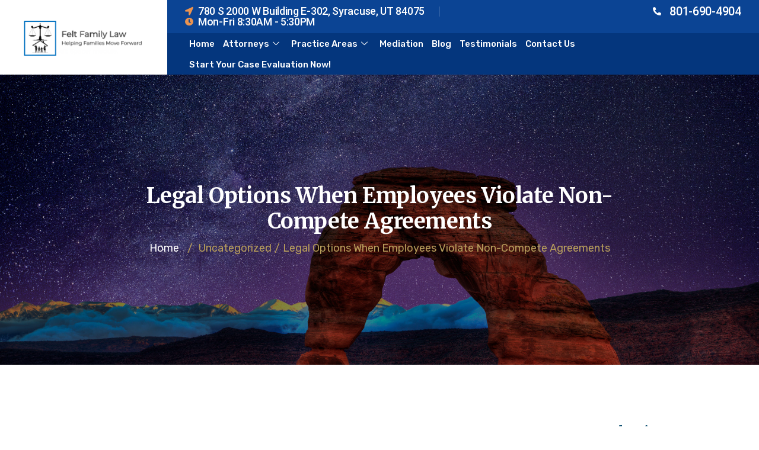

--- FILE ---
content_type: text/html; charset=UTF-8
request_url: https://feltfamilylaw.com/2022/08/24/legal-options-when-employees-violate-non-compete-agreements/
body_size: 28308
content:

<!DOCTYPE html>
<html lang="en-US">

<head>
	<meta charset="UTF-8">
	<meta name="viewport" content="width=device-width, initial-scale=1.0" />
		<link href="https://fonts.googleapis.com/css?family=Rubik%3A%2C400%2C700%2C900%7CMerriweather%3A%2C400%2C700%2C900" rel="stylesheet"><meta name='robots' content='index, follow, max-image-preview:large, max-snippet:-1, max-video-preview:-1' />
	<style>img:is([sizes="auto" i], [sizes^="auto," i]) { contain-intrinsic-size: 3000px 1500px }</style>
	
	<!-- This site is optimized with the Yoast SEO plugin v26.7 - https://yoast.com/wordpress/plugins/seo/ -->
	<title>Legal Options When Employees Violate Non-Compete Agreements - Felt Family Law</title>
	<meta name="description" content="If you would like to learn more about employment contracts, call a non-compete lawyer for legal assistance." />
	<link rel="canonical" href="https://feltfamilylaw.com/2022/08/24/legal-options-when-employees-violate-non-compete-agreements/" />
	<meta property="og:locale" content="en_US" />
	<meta property="og:type" content="article" />
	<meta property="og:title" content="Legal Options When Employees Violate Non-Compete Agreements - Felt Family Law" />
	<meta property="og:description" content="If you would like to learn more about employment contracts, call a non-compete lawyer for legal assistance." />
	<meta property="og:url" content="https://feltfamilylaw.com/2022/08/24/legal-options-when-employees-violate-non-compete-agreements/" />
	<meta property="og:site_name" content="Felt Family Law" />
	<meta property="article:published_time" content="2022-08-24T14:43:12+00:00" />
	<meta property="article:modified_time" content="2022-09-24T14:48:19+00:00" />
	<meta property="og:image" content="https://feltfamilylaw.com/wp-content/uploads/2020/09/case_6-300x167.jpg" />
	<meta name="author" content="Felt Family Law &amp; Mediation" />
	<meta name="twitter:card" content="summary_large_image" />
	<meta name="twitter:label1" content="Written by" />
	<meta name="twitter:data1" content="Felt Family Law &amp; Mediation" />
	<meta name="twitter:label2" content="Est. reading time" />
	<meta name="twitter:data2" content="2 minutes" />
	<script type="application/ld+json" class="yoast-schema-graph">{"@context":"https://schema.org","@graph":[{"@type":"Article","@id":"https://feltfamilylaw.com/2022/08/24/legal-options-when-employees-violate-non-compete-agreements/#article","isPartOf":{"@id":"https://feltfamilylaw.com/2022/08/24/legal-options-when-employees-violate-non-compete-agreements/"},"author":{"name":"Felt Family Law &amp; Mediation","@id":"https://feltfamilylaw.com/#/schema/person/f54420ba179c2c0e43cbb67f81368b42"},"headline":"Legal Options When Employees Violate Non-Compete Agreements","datePublished":"2022-08-24T14:43:12+00:00","dateModified":"2022-09-24T14:48:19+00:00","mainEntityOfPage":{"@id":"https://feltfamilylaw.com/2022/08/24/legal-options-when-employees-violate-non-compete-agreements/"},"wordCount":454,"image":{"@id":"https://feltfamilylaw.com/2022/08/24/legal-options-when-employees-violate-non-compete-agreements/#primaryimage"},"thumbnailUrl":"https://feltfamilylaw.com/wp-content/uploads/2020/09/case_6-300x167.jpg","inLanguage":"en-US"},{"@type":"WebPage","@id":"https://feltfamilylaw.com/2022/08/24/legal-options-when-employees-violate-non-compete-agreements/","url":"https://feltfamilylaw.com/2022/08/24/legal-options-when-employees-violate-non-compete-agreements/","name":"Legal Options When Employees Violate Non-Compete Agreements - Felt Family Law","isPartOf":{"@id":"https://feltfamilylaw.com/#website"},"primaryImageOfPage":{"@id":"https://feltfamilylaw.com/2022/08/24/legal-options-when-employees-violate-non-compete-agreements/#primaryimage"},"image":{"@id":"https://feltfamilylaw.com/2022/08/24/legal-options-when-employees-violate-non-compete-agreements/#primaryimage"},"thumbnailUrl":"https://feltfamilylaw.com/wp-content/uploads/2020/09/case_6-300x167.jpg","datePublished":"2022-08-24T14:43:12+00:00","dateModified":"2022-09-24T14:48:19+00:00","author":{"@id":"https://feltfamilylaw.com/#/schema/person/f54420ba179c2c0e43cbb67f81368b42"},"description":"If you would like to learn more about employment contracts, call a non-compete lawyer for legal assistance.","breadcrumb":{"@id":"https://feltfamilylaw.com/2022/08/24/legal-options-when-employees-violate-non-compete-agreements/#breadcrumb"},"inLanguage":"en-US","potentialAction":[{"@type":"ReadAction","target":["https://feltfamilylaw.com/2022/08/24/legal-options-when-employees-violate-non-compete-agreements/"]}]},{"@type":"ImageObject","inLanguage":"en-US","@id":"https://feltfamilylaw.com/2022/08/24/legal-options-when-employees-violate-non-compete-agreements/#primaryimage","url":"https://feltfamilylaw.com/wp-content/uploads/2020/09/case_6.jpg","contentUrl":"https://feltfamilylaw.com/wp-content/uploads/2020/09/case_6.jpg","width":720,"height":400},{"@type":"BreadcrumbList","@id":"https://feltfamilylaw.com/2022/08/24/legal-options-when-employees-violate-non-compete-agreements/#breadcrumb","itemListElement":[{"@type":"ListItem","position":1,"name":"Home","item":"https://feltfamilylaw.com/"},{"@type":"ListItem","position":2,"name":"Blog","item":"https://feltfamilylaw.com/blog/"},{"@type":"ListItem","position":3,"name":"Legal Options When Employees Violate Non-Compete Agreements"}]},{"@type":"WebSite","@id":"https://feltfamilylaw.com/#website","url":"https://feltfamilylaw.com/","name":"Felt Family Law","description":"Family Law Attorney Ogden UT","potentialAction":[{"@type":"SearchAction","target":{"@type":"EntryPoint","urlTemplate":"https://feltfamilylaw.com/?s={search_term_string}"},"query-input":{"@type":"PropertyValueSpecification","valueRequired":true,"valueName":"search_term_string"}}],"inLanguage":"en-US"},{"@type":"Person","@id":"https://feltfamilylaw.com/#/schema/person/f54420ba179c2c0e43cbb67f81368b42","name":"Felt Family Law &amp; Mediation"}]}</script>
	<!-- / Yoast SEO plugin. -->


<link rel='dns-prefetch' href='//fonts.googleapis.com' />
<link rel="alternate" type="application/rss+xml" title="Felt Family Law &raquo; Feed" href="https://feltfamilylaw.com/feed/" />
<link rel="alternate" type="application/rss+xml" title="Felt Family Law &raquo; Comments Feed" href="https://feltfamilylaw.com/comments/feed/" />
<script type="text/javascript">
/* <![CDATA[ */
window._wpemojiSettings = {"baseUrl":"https:\/\/s.w.org\/images\/core\/emoji\/16.0.1\/72x72\/","ext":".png","svgUrl":"https:\/\/s.w.org\/images\/core\/emoji\/16.0.1\/svg\/","svgExt":".svg","source":{"concatemoji":"https:\/\/feltfamilylaw.com\/wp-includes\/js\/wp-emoji-release.min.js?ver=6.8.3"}};
/*! This file is auto-generated */
!function(s,n){var o,i,e;function c(e){try{var t={supportTests:e,timestamp:(new Date).valueOf()};sessionStorage.setItem(o,JSON.stringify(t))}catch(e){}}function p(e,t,n){e.clearRect(0,0,e.canvas.width,e.canvas.height),e.fillText(t,0,0);var t=new Uint32Array(e.getImageData(0,0,e.canvas.width,e.canvas.height).data),a=(e.clearRect(0,0,e.canvas.width,e.canvas.height),e.fillText(n,0,0),new Uint32Array(e.getImageData(0,0,e.canvas.width,e.canvas.height).data));return t.every(function(e,t){return e===a[t]})}function u(e,t){e.clearRect(0,0,e.canvas.width,e.canvas.height),e.fillText(t,0,0);for(var n=e.getImageData(16,16,1,1),a=0;a<n.data.length;a++)if(0!==n.data[a])return!1;return!0}function f(e,t,n,a){switch(t){case"flag":return n(e,"\ud83c\udff3\ufe0f\u200d\u26a7\ufe0f","\ud83c\udff3\ufe0f\u200b\u26a7\ufe0f")?!1:!n(e,"\ud83c\udde8\ud83c\uddf6","\ud83c\udde8\u200b\ud83c\uddf6")&&!n(e,"\ud83c\udff4\udb40\udc67\udb40\udc62\udb40\udc65\udb40\udc6e\udb40\udc67\udb40\udc7f","\ud83c\udff4\u200b\udb40\udc67\u200b\udb40\udc62\u200b\udb40\udc65\u200b\udb40\udc6e\u200b\udb40\udc67\u200b\udb40\udc7f");case"emoji":return!a(e,"\ud83e\udedf")}return!1}function g(e,t,n,a){var r="undefined"!=typeof WorkerGlobalScope&&self instanceof WorkerGlobalScope?new OffscreenCanvas(300,150):s.createElement("canvas"),o=r.getContext("2d",{willReadFrequently:!0}),i=(o.textBaseline="top",o.font="600 32px Arial",{});return e.forEach(function(e){i[e]=t(o,e,n,a)}),i}function t(e){var t=s.createElement("script");t.src=e,t.defer=!0,s.head.appendChild(t)}"undefined"!=typeof Promise&&(o="wpEmojiSettingsSupports",i=["flag","emoji"],n.supports={everything:!0,everythingExceptFlag:!0},e=new Promise(function(e){s.addEventListener("DOMContentLoaded",e,{once:!0})}),new Promise(function(t){var n=function(){try{var e=JSON.parse(sessionStorage.getItem(o));if("object"==typeof e&&"number"==typeof e.timestamp&&(new Date).valueOf()<e.timestamp+604800&&"object"==typeof e.supportTests)return e.supportTests}catch(e){}return null}();if(!n){if("undefined"!=typeof Worker&&"undefined"!=typeof OffscreenCanvas&&"undefined"!=typeof URL&&URL.createObjectURL&&"undefined"!=typeof Blob)try{var e="postMessage("+g.toString()+"("+[JSON.stringify(i),f.toString(),p.toString(),u.toString()].join(",")+"));",a=new Blob([e],{type:"text/javascript"}),r=new Worker(URL.createObjectURL(a),{name:"wpTestEmojiSupports"});return void(r.onmessage=function(e){c(n=e.data),r.terminate(),t(n)})}catch(e){}c(n=g(i,f,p,u))}t(n)}).then(function(e){for(var t in e)n.supports[t]=e[t],n.supports.everything=n.supports.everything&&n.supports[t],"flag"!==t&&(n.supports.everythingExceptFlag=n.supports.everythingExceptFlag&&n.supports[t]);n.supports.everythingExceptFlag=n.supports.everythingExceptFlag&&!n.supports.flag,n.DOMReady=!1,n.readyCallback=function(){n.DOMReady=!0}}).then(function(){return e}).then(function(){var e;n.supports.everything||(n.readyCallback(),(e=n.source||{}).concatemoji?t(e.concatemoji):e.wpemoji&&e.twemoji&&(t(e.twemoji),t(e.wpemoji)))}))}((window,document),window._wpemojiSettings);
/* ]]> */
</script>
<link rel='stylesheet' id='font-awesome-css' href='https://feltfamilylaw.com/wp-content/plugins/elementor/assets/lib/font-awesome/css/font-awesome.min.css?ver=4.7.0' type='text/css' media='all' />
<style id='wp-emoji-styles-inline-css' type='text/css'>

	img.wp-smiley, img.emoji {
		display: inline !important;
		border: none !important;
		box-shadow: none !important;
		height: 1em !important;
		width: 1em !important;
		margin: 0 0.07em !important;
		vertical-align: -0.1em !important;
		background: none !important;
		padding: 0 !important;
	}
</style>
<link rel='stylesheet' id='wp-block-library-css' href='https://feltfamilylaw.com/wp-includes/css/dist/block-library/style.min.css?ver=6.8.3' type='text/css' media='all' />
<style id='wp-block-library-theme-inline-css' type='text/css'>
.wp-block-audio :where(figcaption){color:#555;font-size:13px;text-align:center}.is-dark-theme .wp-block-audio :where(figcaption){color:#ffffffa6}.wp-block-audio{margin:0 0 1em}.wp-block-code{border:1px solid #ccc;border-radius:4px;font-family:Menlo,Consolas,monaco,monospace;padding:.8em 1em}.wp-block-embed :where(figcaption){color:#555;font-size:13px;text-align:center}.is-dark-theme .wp-block-embed :where(figcaption){color:#ffffffa6}.wp-block-embed{margin:0 0 1em}.blocks-gallery-caption{color:#555;font-size:13px;text-align:center}.is-dark-theme .blocks-gallery-caption{color:#ffffffa6}:root :where(.wp-block-image figcaption){color:#555;font-size:13px;text-align:center}.is-dark-theme :root :where(.wp-block-image figcaption){color:#ffffffa6}.wp-block-image{margin:0 0 1em}.wp-block-pullquote{border-bottom:4px solid;border-top:4px solid;color:currentColor;margin-bottom:1.75em}.wp-block-pullquote cite,.wp-block-pullquote footer,.wp-block-pullquote__citation{color:currentColor;font-size:.8125em;font-style:normal;text-transform:uppercase}.wp-block-quote{border-left:.25em solid;margin:0 0 1.75em;padding-left:1em}.wp-block-quote cite,.wp-block-quote footer{color:currentColor;font-size:.8125em;font-style:normal;position:relative}.wp-block-quote:where(.has-text-align-right){border-left:none;border-right:.25em solid;padding-left:0;padding-right:1em}.wp-block-quote:where(.has-text-align-center){border:none;padding-left:0}.wp-block-quote.is-large,.wp-block-quote.is-style-large,.wp-block-quote:where(.is-style-plain){border:none}.wp-block-search .wp-block-search__label{font-weight:700}.wp-block-search__button{border:1px solid #ccc;padding:.375em .625em}:where(.wp-block-group.has-background){padding:1.25em 2.375em}.wp-block-separator.has-css-opacity{opacity:.4}.wp-block-separator{border:none;border-bottom:2px solid;margin-left:auto;margin-right:auto}.wp-block-separator.has-alpha-channel-opacity{opacity:1}.wp-block-separator:not(.is-style-wide):not(.is-style-dots){width:100px}.wp-block-separator.has-background:not(.is-style-dots){border-bottom:none;height:1px}.wp-block-separator.has-background:not(.is-style-wide):not(.is-style-dots){height:2px}.wp-block-table{margin:0 0 1em}.wp-block-table td,.wp-block-table th{word-break:normal}.wp-block-table :where(figcaption){color:#555;font-size:13px;text-align:center}.is-dark-theme .wp-block-table :where(figcaption){color:#ffffffa6}.wp-block-video :where(figcaption){color:#555;font-size:13px;text-align:center}.is-dark-theme .wp-block-video :where(figcaption){color:#ffffffa6}.wp-block-video{margin:0 0 1em}:root :where(.wp-block-template-part.has-background){margin-bottom:0;margin-top:0;padding:1.25em 2.375em}
</style>
<style id='classic-theme-styles-inline-css' type='text/css'>
/*! This file is auto-generated */
.wp-block-button__link{color:#fff;background-color:#32373c;border-radius:9999px;box-shadow:none;text-decoration:none;padding:calc(.667em + 2px) calc(1.333em + 2px);font-size:1.125em}.wp-block-file__button{background:#32373c;color:#fff;text-decoration:none}
</style>
<style id='wpjoli-joli-table-of-contents-style-inline-css' type='text/css'>


</style>
<style id='global-styles-inline-css' type='text/css'>
:root{--wp--preset--aspect-ratio--square: 1;--wp--preset--aspect-ratio--4-3: 4/3;--wp--preset--aspect-ratio--3-4: 3/4;--wp--preset--aspect-ratio--3-2: 3/2;--wp--preset--aspect-ratio--2-3: 2/3;--wp--preset--aspect-ratio--16-9: 16/9;--wp--preset--aspect-ratio--9-16: 9/16;--wp--preset--color--black: #000000;--wp--preset--color--cyan-bluish-gray: #abb8c3;--wp--preset--color--white: #ffffff;--wp--preset--color--pale-pink: #f78da7;--wp--preset--color--vivid-red: #cf2e2e;--wp--preset--color--luminous-vivid-orange: #ff6900;--wp--preset--color--luminous-vivid-amber: #fcb900;--wp--preset--color--light-green-cyan: #7bdcb5;--wp--preset--color--vivid-green-cyan: #00d084;--wp--preset--color--pale-cyan-blue: #8ed1fc;--wp--preset--color--vivid-cyan-blue: #0693e3;--wp--preset--color--vivid-purple: #9b51e0;--wp--preset--gradient--vivid-cyan-blue-to-vivid-purple: linear-gradient(135deg,rgba(6,147,227,1) 0%,rgb(155,81,224) 100%);--wp--preset--gradient--light-green-cyan-to-vivid-green-cyan: linear-gradient(135deg,rgb(122,220,180) 0%,rgb(0,208,130) 100%);--wp--preset--gradient--luminous-vivid-amber-to-luminous-vivid-orange: linear-gradient(135deg,rgba(252,185,0,1) 0%,rgba(255,105,0,1) 100%);--wp--preset--gradient--luminous-vivid-orange-to-vivid-red: linear-gradient(135deg,rgba(255,105,0,1) 0%,rgb(207,46,46) 100%);--wp--preset--gradient--very-light-gray-to-cyan-bluish-gray: linear-gradient(135deg,rgb(238,238,238) 0%,rgb(169,184,195) 100%);--wp--preset--gradient--cool-to-warm-spectrum: linear-gradient(135deg,rgb(74,234,220) 0%,rgb(151,120,209) 20%,rgb(207,42,186) 40%,rgb(238,44,130) 60%,rgb(251,105,98) 80%,rgb(254,248,76) 100%);--wp--preset--gradient--blush-light-purple: linear-gradient(135deg,rgb(255,206,236) 0%,rgb(152,150,240) 100%);--wp--preset--gradient--blush-bordeaux: linear-gradient(135deg,rgb(254,205,165) 0%,rgb(254,45,45) 50%,rgb(107,0,62) 100%);--wp--preset--gradient--luminous-dusk: linear-gradient(135deg,rgb(255,203,112) 0%,rgb(199,81,192) 50%,rgb(65,88,208) 100%);--wp--preset--gradient--pale-ocean: linear-gradient(135deg,rgb(255,245,203) 0%,rgb(182,227,212) 50%,rgb(51,167,181) 100%);--wp--preset--gradient--electric-grass: linear-gradient(135deg,rgb(202,248,128) 0%,rgb(113,206,126) 100%);--wp--preset--gradient--midnight: linear-gradient(135deg,rgb(2,3,129) 0%,rgb(40,116,252) 100%);--wp--preset--font-size--small: 13px;--wp--preset--font-size--medium: 20px;--wp--preset--font-size--large: 36px;--wp--preset--font-size--x-large: 42px;--wp--preset--spacing--20: 0.44rem;--wp--preset--spacing--30: 0.67rem;--wp--preset--spacing--40: 1rem;--wp--preset--spacing--50: 1.5rem;--wp--preset--spacing--60: 2.25rem;--wp--preset--spacing--70: 3.38rem;--wp--preset--spacing--80: 5.06rem;--wp--preset--shadow--natural: 6px 6px 9px rgba(0, 0, 0, 0.2);--wp--preset--shadow--deep: 12px 12px 50px rgba(0, 0, 0, 0.4);--wp--preset--shadow--sharp: 6px 6px 0px rgba(0, 0, 0, 0.2);--wp--preset--shadow--outlined: 6px 6px 0px -3px rgba(255, 255, 255, 1), 6px 6px rgba(0, 0, 0, 1);--wp--preset--shadow--crisp: 6px 6px 0px rgba(0, 0, 0, 1);}:where(.is-layout-flex){gap: 0.5em;}:where(.is-layout-grid){gap: 0.5em;}body .is-layout-flex{display: flex;}.is-layout-flex{flex-wrap: wrap;align-items: center;}.is-layout-flex > :is(*, div){margin: 0;}body .is-layout-grid{display: grid;}.is-layout-grid > :is(*, div){margin: 0;}:where(.wp-block-columns.is-layout-flex){gap: 2em;}:where(.wp-block-columns.is-layout-grid){gap: 2em;}:where(.wp-block-post-template.is-layout-flex){gap: 1.25em;}:where(.wp-block-post-template.is-layout-grid){gap: 1.25em;}.has-black-color{color: var(--wp--preset--color--black) !important;}.has-cyan-bluish-gray-color{color: var(--wp--preset--color--cyan-bluish-gray) !important;}.has-white-color{color: var(--wp--preset--color--white) !important;}.has-pale-pink-color{color: var(--wp--preset--color--pale-pink) !important;}.has-vivid-red-color{color: var(--wp--preset--color--vivid-red) !important;}.has-luminous-vivid-orange-color{color: var(--wp--preset--color--luminous-vivid-orange) !important;}.has-luminous-vivid-amber-color{color: var(--wp--preset--color--luminous-vivid-amber) !important;}.has-light-green-cyan-color{color: var(--wp--preset--color--light-green-cyan) !important;}.has-vivid-green-cyan-color{color: var(--wp--preset--color--vivid-green-cyan) !important;}.has-pale-cyan-blue-color{color: var(--wp--preset--color--pale-cyan-blue) !important;}.has-vivid-cyan-blue-color{color: var(--wp--preset--color--vivid-cyan-blue) !important;}.has-vivid-purple-color{color: var(--wp--preset--color--vivid-purple) !important;}.has-black-background-color{background-color: var(--wp--preset--color--black) !important;}.has-cyan-bluish-gray-background-color{background-color: var(--wp--preset--color--cyan-bluish-gray) !important;}.has-white-background-color{background-color: var(--wp--preset--color--white) !important;}.has-pale-pink-background-color{background-color: var(--wp--preset--color--pale-pink) !important;}.has-vivid-red-background-color{background-color: var(--wp--preset--color--vivid-red) !important;}.has-luminous-vivid-orange-background-color{background-color: var(--wp--preset--color--luminous-vivid-orange) !important;}.has-luminous-vivid-amber-background-color{background-color: var(--wp--preset--color--luminous-vivid-amber) !important;}.has-light-green-cyan-background-color{background-color: var(--wp--preset--color--light-green-cyan) !important;}.has-vivid-green-cyan-background-color{background-color: var(--wp--preset--color--vivid-green-cyan) !important;}.has-pale-cyan-blue-background-color{background-color: var(--wp--preset--color--pale-cyan-blue) !important;}.has-vivid-cyan-blue-background-color{background-color: var(--wp--preset--color--vivid-cyan-blue) !important;}.has-vivid-purple-background-color{background-color: var(--wp--preset--color--vivid-purple) !important;}.has-black-border-color{border-color: var(--wp--preset--color--black) !important;}.has-cyan-bluish-gray-border-color{border-color: var(--wp--preset--color--cyan-bluish-gray) !important;}.has-white-border-color{border-color: var(--wp--preset--color--white) !important;}.has-pale-pink-border-color{border-color: var(--wp--preset--color--pale-pink) !important;}.has-vivid-red-border-color{border-color: var(--wp--preset--color--vivid-red) !important;}.has-luminous-vivid-orange-border-color{border-color: var(--wp--preset--color--luminous-vivid-orange) !important;}.has-luminous-vivid-amber-border-color{border-color: var(--wp--preset--color--luminous-vivid-amber) !important;}.has-light-green-cyan-border-color{border-color: var(--wp--preset--color--light-green-cyan) !important;}.has-vivid-green-cyan-border-color{border-color: var(--wp--preset--color--vivid-green-cyan) !important;}.has-pale-cyan-blue-border-color{border-color: var(--wp--preset--color--pale-cyan-blue) !important;}.has-vivid-cyan-blue-border-color{border-color: var(--wp--preset--color--vivid-cyan-blue) !important;}.has-vivid-purple-border-color{border-color: var(--wp--preset--color--vivid-purple) !important;}.has-vivid-cyan-blue-to-vivid-purple-gradient-background{background: var(--wp--preset--gradient--vivid-cyan-blue-to-vivid-purple) !important;}.has-light-green-cyan-to-vivid-green-cyan-gradient-background{background: var(--wp--preset--gradient--light-green-cyan-to-vivid-green-cyan) !important;}.has-luminous-vivid-amber-to-luminous-vivid-orange-gradient-background{background: var(--wp--preset--gradient--luminous-vivid-amber-to-luminous-vivid-orange) !important;}.has-luminous-vivid-orange-to-vivid-red-gradient-background{background: var(--wp--preset--gradient--luminous-vivid-orange-to-vivid-red) !important;}.has-very-light-gray-to-cyan-bluish-gray-gradient-background{background: var(--wp--preset--gradient--very-light-gray-to-cyan-bluish-gray) !important;}.has-cool-to-warm-spectrum-gradient-background{background: var(--wp--preset--gradient--cool-to-warm-spectrum) !important;}.has-blush-light-purple-gradient-background{background: var(--wp--preset--gradient--blush-light-purple) !important;}.has-blush-bordeaux-gradient-background{background: var(--wp--preset--gradient--blush-bordeaux) !important;}.has-luminous-dusk-gradient-background{background: var(--wp--preset--gradient--luminous-dusk) !important;}.has-pale-ocean-gradient-background{background: var(--wp--preset--gradient--pale-ocean) !important;}.has-electric-grass-gradient-background{background: var(--wp--preset--gradient--electric-grass) !important;}.has-midnight-gradient-background{background: var(--wp--preset--gradient--midnight) !important;}.has-small-font-size{font-size: var(--wp--preset--font-size--small) !important;}.has-medium-font-size{font-size: var(--wp--preset--font-size--medium) !important;}.has-large-font-size{font-size: var(--wp--preset--font-size--large) !important;}.has-x-large-font-size{font-size: var(--wp--preset--font-size--x-large) !important;}
:where(.wp-block-post-template.is-layout-flex){gap: 1.25em;}:where(.wp-block-post-template.is-layout-grid){gap: 1.25em;}
:where(.wp-block-columns.is-layout-flex){gap: 2em;}:where(.wp-block-columns.is-layout-grid){gap: 2em;}
:root :where(.wp-block-pullquote){font-size: 1.5em;line-height: 1.6;}
</style>
<link rel='stylesheet' id='happy-icons-css' href='https://feltfamilylaw.com/wp-content/plugins/happy-elementor-addons/assets/fonts/style.min.css?ver=3.20.4' type='text/css' media='all' />
<link rel='stylesheet' id='elementskit-parallax-style-css' href='https://feltfamilylaw.com/wp-content/plugins/privsa-essential/modules/parallax/assets/css/style.css?ver=1.5.9' type='text/css' media='all' />
<link rel='stylesheet' id='privsa-google-fonts-css' href='https://fonts.googleapis.com/css?family=Merriweather%3A300%2C300i%2C400%2C400i%2C700%2C700i%2C900%2C900i%26display%3Dswap%7CRubik%3A400%2C500%2C700&#038;ver=2.2' type='text/css' media='all' />
<link rel='stylesheet' id='bootstrap-css' href='https://feltfamilylaw.com/wp-content/themes/privsa/assets/css/bootstrap.min.css?ver=2.2' type='text/css' media='all' />
<link rel='stylesheet' id='fontawesome-css' href='https://feltfamilylaw.com/wp-content/themes/privsa/assets/css/font-awesome.css?ver=2.2' type='text/css' media='all' />
<link rel='stylesheet' id='icon-font-css' href='https://feltfamilylaw.com/wp-content/themes/privsa/assets/css/icon-font.css?ver=2.2' type='text/css' media='all' />
<link rel='stylesheet' id='privsa-gutenberg-styles-css' href='https://feltfamilylaw.com/wp-content/themes/privsa/assets/css/gutenberg-custom.css?ver=2.2' type='text/css' media='all' />
<link rel='stylesheet' id='privsa-blog-css' href='https://feltfamilylaw.com/wp-content/themes/privsa/assets/css/blog.css?ver=2.2' type='text/css' media='all' />
<link rel='stylesheet' id='privsa-master-css' href='https://feltfamilylaw.com/wp-content/themes/privsa/assets/css/master.css?ver=2.2' type='text/css' media='all' />
<style id='privsa-master-inline-css' type='text/css'>

        body{
         background-color: #FFFFFF;
         font-family:"Rubik";font-style:normal;line-height:28px;font-size:18px;font-weight:400;;
      }

        h1{
            font-family:"Merriweather";font-style:normal;font-size:36px;font-weight:700;
        }
        h2{
            font-family:"Merriweather";font-style:normal;font-size:30px;font-weight:700;
        }
        h3{ 
            font-family:"Merriweather";font-style:normal;font-size:24px;font-weight:700; 
        }
        h4{ 
            font-family:"Merriweather";font-style:normal;font-size:18px;font-weight:700;
        }
        h5{ 
            font-family:"Merriweather";font-style:normal;font-size:16px;font-weight:700;
        }
        h6{ 
            font-family:"Merriweather";font-style:normal;font-size:14px;font-weight:700;
        }

        .entry-header .entry-title a:hover, 
        .sidebar ul li a:hover{
            color: #B79D5B;
            transition: all ease 500ms;
        }
        .header ul.navbar-nav > li > a:hover,
         .header ul.navbar-nav > li > a.active,
         .header ul.navbar-nav > li > a:focus{
            color: #B79D5B;
        }

         .entry-header .entry-title a,
         h1,h2,h3,h4,h5,h6,
         .post .entry-header .entry-title a{
            color: #01476A;
            
        }
        
        ul.navbar-nav li .dropdown-menu li a:hover,
        .xs-service .xs-service-box .xs-service-box-info .xs-title a:hover,
        .recent-folio-menu ul li.active,
        .xs-footer .footer-left-widget ul li span,
        .xs-footer .footer-widget ul li a:hover,
        .copyright span a,
        .banner-area .breadcrumb > li,
        .xs-latest-news .single-latest-news .single-news-content .ts-post-title a:hover,
        .xs-top-bar .top-bar .header-nav-right-info li i.fa,
        .xs-nav-classic .header-nav-right-info li i,
        .sidebar .widget .media-body .entry-title a:hover,
        .header ul.navbar-nav li .dropdown-menu li a:hover,
        .header ul.navbar-nav li .dropdown-menu li a.active,
        .btn:hover,
        .readmore-btn-area a,
        .post .entry-header .entry-title a:hover,
         .wp-block-quote:before
        .woocommerce ul.products li.product .price,.woocommerce ul.products li.product .woocommerce-loop-product__title:hover,
        .wp-block-quote:before{
           color: #B79D5B;
        }

      
        .btn-primary,
        .recent-folio-menu ul li.active,
        .copyright .footer-social ul li a:hover,
        .testimonial-footer:after,
        .btn-border-dark:hover, 
        .ts-working-box:hover .working-icon-wrapper,
        .header ul.navbar-nav > li:hover > a:before, .header ul.navbar-nav > li.active > a:before,
        .blog-post-comment .comment-respond .comment-form .form-control:focus,
        .qutoe-form-inner.ts-qoute-form .form-control:focus,
        .search .page .post-footer .readmore, .post .post-footer .readmore,
        .sidebar .widget.widget_search .form-control:focus{
           border-color: #B79D5B;
        }
        .recent-folio-menu ul li.active:after,
        .ts-latest-news .single-latest-news{
           border-bottom-color: #B79D5B;
        }
        .nav-classic .main-logo a:after{
           border-top-color: #B79D5B;
        }
        .btn-primary:hover,
        .post .post-footer .readmore:hover,
        .input-group-btn.search-button:hover,
        .sidebar .widget.widget_search .input-group-btn:hover,
        .btn-comments.btn btn-primary{
         background: #01476A;
         border-color: #01476A;
        }
        blockquote.wp-block-quote, .wp-block-quote, .wp-block-quote:not(.is-large):not(.is-style-large), .wp-block-pullquote blockquote,
         blockquote.wp-block-pullquote, .wp-block-quote.is-large, .wp-block-quote.is-style-large{
            border-left-color: #B79D5B;
        }
         .entry-header .entry-title a:hover, .sidebar ul li a:hover{
            color: #B79D5B;
         }
         .single-intro-text .count-number, .sticky.post .meta-featured-post,
        .sidebar .widget .widget-title:before, .pagination li.active a, .pagination li:hover a,
        .pagination li.active a:hover, .pagination li:hover a:hover,
        .sidebar .widget.widget_search .input-group-btn,
        .back_to_top a, .ticket-btn.btn:hover,
        .navbar-container .navbar-light .navbar-nav > li > a:before,
        .nav-button,
        .btn-primary,
        .single-recent-work .link-more,
        .ts-team-slider .owl-nav .owl-prev:hover i, .ts-team-slider .owl-nav .owl-next:hover i,
              .ts-footer-info-box,
        .working-process-number,
        .copyright .footer-social ul li a:hover,
        .btn-border-dark:hover,
        .nav-classic .main-logo a:before,
        .btn,
        .main-logo,
        .hero-area.owl-carousel.owl-theme .owl-nav [class*=owl-]:hover,
        .post .post-footer .readmore,
        .post .post-media .video-link-btn a,
        .woocommerce ul.products li.product .button,.woocommerce ul.products li.product .added_to_cart, .woocommerce nav.woocommerce-pagination ul li a:focus, .woocommerce nav.woocommerce-pagination ul li a:hover, .woocommerce nav.woocommerce-pagination ul li span.current, .woocommerce #respond input#submit.alt, .woocommerce a.button.alt, .woocommerce button.button.alt, .woocommerce input.button.alt, .woocommerce ul.products li.product span.onsale, .woocommerce span.onsale,
        .sidebar .widget.widget_search .input-group-append,
        .search-forms .input-group-append,
        .search .page .post-footer .readmore{
            background: #B79D5B;
        }
        .owl-carousel.owl-loaded .owl-nav .owl-next.disabled, 
        .owl-carousel.owl-loaded .owl-nav .owl-prev.disabled,
        .xs-about-image-wrapper.owl-carousel.owl-theme .owl-nav [class*=owl-]:hover{
            background: #B79D5B !important;

        }

     
        .woocommerce #respond input#submit.alt:hover, .woocommerce a.button.alt:hover, .woocommerce button.button.alt:hover, .woocommerce input.button.alt:hover {
            background-color: #01476A;
        }


       .search .page .entry-header .entry-title a:hover,
       .post .entry-header .entry-title a:hover,
       .banner-area .breadcrumb > li,
       .banner-area .breadcrumb,
       .wp-block-quote:before,
       .post-navigation span:hover, 
       .post-navigation h3:hover,
        a{
            color: #B79D5B;
        }


       
       .page-banner-title {
         color: #ffffff;
      }
      .banner-blog-title {
         color: #ffffff;
      }
      .blog-single-title {
         color: #ffffff;
      }
      .banner-custom-post-title {
         color: #FFFFFF;
      }





        
     
      .xs-footer,
      .ts-footer{
          background-color: #fff;
      }
      
</style>
<link rel='stylesheet' id='parent-style-css' href='https://feltfamilylaw.com/wp-content/themes/privsa-child/style.css?ver=6.8.3' type='text/css' media='all' />
<link rel='stylesheet' id='ekit-widget-styles-css' href='https://feltfamilylaw.com/wp-content/plugins/elementskit-lite/widgets/init/assets/css/widget-styles.css?ver=3.7.8' type='text/css' media='all' />
<link rel='stylesheet' id='ekit-responsive-css' href='https://feltfamilylaw.com/wp-content/plugins/elementskit-lite/widgets/init/assets/css/responsive.css?ver=3.7.8' type='text/css' media='all' />
<link rel='stylesheet' id='google-fonts-1-css' href='https://fonts.googleapis.com/css?family=Roboto%3A100%2C100italic%2C200%2C200italic%2C300%2C300italic%2C400%2C400italic%2C500%2C500italic%2C600%2C600italic%2C700%2C700italic%2C800%2C800italic%2C900%2C900italic&#038;display=auto&#038;ver=6.8.3' type='text/css' media='all' />
<link rel='stylesheet' id='elementor-icons-shared-0-css' href='https://feltfamilylaw.com/wp-content/plugins/elementor/assets/lib/font-awesome/css/fontawesome.min.css?ver=5.15.3' type='text/css' media='all' />
<link rel='stylesheet' id='elementor-icons-fa-solid-css' href='https://feltfamilylaw.com/wp-content/plugins/elementor/assets/lib/font-awesome/css/solid.min.css?ver=5.15.3' type='text/css' media='all' />
<link rel="preconnect" href="https://fonts.gstatic.com/" crossorigin><script type="text/javascript" src="https://feltfamilylaw.com/wp-includes/js/jquery/jquery.min.js?ver=3.7.1" id="jquery-core-js"></script>
<script type="text/javascript" src="https://feltfamilylaw.com/wp-includes/js/jquery/jquery-migrate.min.js?ver=3.4.1" id="jquery-migrate-js"></script>
<script type="text/javascript" src="https://feltfamilylaw.com/wp-content/plugins/privsa-essential/modules/parallax/assets/js/jarallax.js?ver=1.5.9" id="jarallax-js"></script>
<script type="text/javascript" src="https://feltfamilylaw.com/wp-content/plugins/happy-elementor-addons/assets/vendor/dom-purify/purify.min.js?ver=3.1.6" id="dom-purify-js"></script>
<link rel="https://api.w.org/" href="https://feltfamilylaw.com/wp-json/" /><link rel="alternate" title="JSON" type="application/json" href="https://feltfamilylaw.com/wp-json/wp/v2/posts/1329" /><link rel="EditURI" type="application/rsd+xml" title="RSD" href="https://feltfamilylaw.com/xmlrpc.php?rsd" />
<link rel='shortlink' href='https://feltfamilylaw.com/?p=1329' />
<link rel="alternate" title="oEmbed (JSON)" type="application/json+oembed" href="https://feltfamilylaw.com/wp-json/oembed/1.0/embed?url=https%3A%2F%2Ffeltfamilylaw.com%2F2022%2F08%2F24%2Flegal-options-when-employees-violate-non-compete-agreements%2F" />
<link rel="alternate" title="oEmbed (XML)" type="text/xml+oembed" href="https://feltfamilylaw.com/wp-json/oembed/1.0/embed?url=https%3A%2F%2Ffeltfamilylaw.com%2F2022%2F08%2F24%2Flegal-options-when-employees-violate-non-compete-agreements%2F&#038;format=xml" />
<!-- start Simple Custom CSS and JS -->
<script>
document.addEventListener("DOMContentLoaded", function () {
  const newNumberText = "801-690-4904";
  const newTelHref = "tel:801-690-4904";

  // Regex to catch any "801-XXX-7400" format (dashes, spaces, dots, or parentheses)
  const numberRegex = /\(?801\)?[\s.-]?\d{3}[\s.-]?7400/g;

  // Update all tel: links
  document.querySelectorAll("a[href^='tel:']").forEach((link) => {
    const rawHref = link.getAttribute("href").replace(/\D/g, "");
    if (rawHref.endsWith("7400")) {
      link.setAttribute("href", newTelHref);
      link.innerHTML = link.innerHTML.replace(numberRegex, newNumberText);
    }
  });

  // Update plain text across the site without touching tags/styles
  const walker = document.createTreeWalker(document.body, NodeFilter.SHOW_TEXT);
  let node;
  while ((node = walker.nextNode())) {
    if (numberRegex.test(node.nodeValue)) {
      node.nodeValue = node.nodeValue.replace(numberRegex, newNumberText);
    }
  }
});
</script>








<!-- end Simple Custom CSS and JS -->
<!-- HFCM by 99 Robots - Snippet # 2: favicon -->
<link rel="apple-touch-icon" sizes="180x180" href="https://feltfamilylaw.com/apple-touch-icon.png">
<link rel="icon" type="image/png" sizes="32x32" href="https://feltfamilylaw.com/favicon-32x32.png">
<link rel="icon" type="image/png" sizes="16x16" href="https://feltfamilylaw.com/favicon-16x16.png">
<link rel="manifest" href="https://feltfamilylaw.com/site.webmanifest">
<link rel="mask-icon" href="https://feltfamilylaw.com/safari-pinned-tab.svg" color="#5bbad5">
<meta name="msapplication-TileColor" content="#da532c">
<meta name="theme-color" content="#ffffff">
<!-- /end HFCM by 99 Robots -->
<!-- HFCM by 99 Robots - Snippet # 4: Global Header Scripts -->
<script type="application/ld+json">{ "@context": "http://schema.org/", "@type": "Attorney", "location": { "@type": "Place", "address": { "@type": "PostalAddress", "streetAddress": "2650 Washington Blvd Suite 102", "addressLocality": "Ogden", "addressRegion": "UT", "postalCode": "84401" } }, "priceRange":"Free consultation", "address": { "@type": "PostalAddress", "streetAddress": "2650 Washington Blvd Suite 102", "addressLocality": "Ogden", "addressRegion": "UT", "postalCode": "84401" }, "geo": { "@type": "GeoCoordinates", "latitude": "41.217380", "longitude": "-111.970090" }, "areaServed": "Ogden, UT", "description": "Felt Family Law & Mediation is a family lawyer who focuses on child custody law, divorce and annulment law cases in Ogden, UT. Call a family lawyer now.", "founder": "Jonathan L. Felt", "image": "https://feltfamilylaw.com/wp-content/uploads/2020/09/9adf1fa7-e32e-4e2c-bece-b9530c2f905c.png", "telephone": "(801) 690-4904", "url": "https://feltfamilylaw.com", "name": "Felt Family Law & Mediation", "email": "info@feltfamilylaw.com" }</script>

<script type="application/ld+json">{
    "@context": "https://schema.org",
    "@type": "Product",
    "name": "Felt Family Law and Mediation - Utah",
    "image": "https://feltfamilylaw.com/wp-content/uploads/2020/09/9adf1fa7-e32e-4e2c-bece-b9530c2f905c.webp",
    "description": "Felt Family Law &amp; Mediation is a family lawyer who focuses on child custody law, divorce and annulment law cases in Ogden, UT. Call a family lawyer now.",
    "aggregateRating": {
        "@type": "AggregateRating",
        "ratingValue": "5.0",
        "reviewCount": "29"
    }
}</script>

<!-- Hotjar Tracking Code for https://feltfamilylaw.com/ -->
<script>
    (function(h,o,t,j,a,r){
        h.hj=h.hj||function(){(h.hj.q=h.hj.q||[]).push(arguments)};
        h._hjSettings={hjid:3256320,hjsv:6};
        a=o.getElementsByTagName('head')[0];
        r=o.createElement('script');r.async=1;
        r.src=t+h._hjSettings.hjid+j+h._hjSettings.hjsv;
        a.appendChild(r);
    })(window,document,'https://static.hotjar.com/c/hotjar-','.js?sv=');
</script>

<!-- Global site tag (gtag.js) - Google Analytics -->
<script async src="https://www.googletagmanager.com/gtag/js?id=G-0CGBNVNL5W"></script>
<script>
  window.dataLayer = window.dataLayer || [];
  function gtag(){dataLayer.push(arguments);}
  gtag('js', new Date());

  gtag('config', 'G-0CGBNVNL5W');
</script>
<!-- /end HFCM by 99 Robots -->
<!-- HFCM by 99 Robots - Snippet # 5: Google Tag - Head -->
<!-- Google Tag Manager -->
<script>(function(w,d,s,l,i){w[l]=w[l]||[];w[l].push({'gtm.start':
new Date().getTime(),event:'gtm.js'});var f=d.getElementsByTagName(s)[0],
j=d.createElement(s),dl=l!='dataLayer'?'&l='+l:'';j.async=true;j.src=
'https://www.googletagmanager.com/gtm.js?id='+i+dl;f.parentNode.insertBefore(j,f);
})(window,document,'script','dataLayer','GTM-PM6577CF');</script>
<!-- End Google Tag Manager -->
<!-- /end HFCM by 99 Robots -->
<meta name="generator" content="Elementor 3.25.2; features: additional_custom_breakpoints, e_optimized_control_loading; settings: css_print_method-internal, google_font-enabled, font_display-auto">

			<script type="text/javascript">
				var elementskit_module_parallax_url = "https://feltfamilylaw.com/wp-content/plugins/privsa-essential/modules/parallax/"
			</script>
					<style>
				.e-con.e-parent:nth-of-type(n+4):not(.e-lazyloaded):not(.e-no-lazyload),
				.e-con.e-parent:nth-of-type(n+4):not(.e-lazyloaded):not(.e-no-lazyload) * {
					background-image: none !important;
				}
				@media screen and (max-height: 1024px) {
					.e-con.e-parent:nth-of-type(n+3):not(.e-lazyloaded):not(.e-no-lazyload),
					.e-con.e-parent:nth-of-type(n+3):not(.e-lazyloaded):not(.e-no-lazyload) * {
						background-image: none !important;
					}
				}
				@media screen and (max-height: 640px) {
					.e-con.e-parent:nth-of-type(n+2):not(.e-lazyloaded):not(.e-no-lazyload),
					.e-con.e-parent:nth-of-type(n+2):not(.e-lazyloaded):not(.e-no-lazyload) * {
						background-image: none !important;
					}
				}
			</style>
					<style type="text/css" id="wp-custom-css">
			/* Homepage Hero */

#home-hero-slider .swiper-pagination {
	display: none;
}

/* WPForms Elite */
.wpforms-container .wpforms-field-container .wpforms-field {
	margin: 0;
	padding: 0;
	padding-bottom: 15px;
}
.wpforms-field input, .wpforms-field .choices__inner, .wpforms-field textarea, .wpforms-container .wpforms-submit {
	border-radius: 0 !important;
}
.wpforms-container .wpforms-submit {
	background-color: #EB9350 !important;
	width: 100% !important;
	text-transform: uppercase;
}

.elementor-949 .elementor-element.elementor-element-3971800 .elementor-icon-list-text {
	font-size: 20px !important;
}

.hideme {
	display: none !important;
}

#button-fix {
	bottom: 12px;
	position: fixed;
	right: 20px;
	z-index: 9999999;
}

#button-fix img {
	width: 272px !important;
	float: right !important;
}
.elementor-icon-list-text {
    font-size: large !important;
	font-weight: 500 !important;
}

.elementor-694 .elementor-element.elementor-element-326ce3c1 .mf-input, .elementor-694 .elementor-element.elementor-element-326ce3c1 .irs--round .irs-single, .elementor-694 .elementor-element.elementor-element-326ce3c1 .asRange .asRange-pointer .asRange-tip, .elementor-694 .elementor-element.elementor-element-326ce3c1 .mf-file-upload-container .mf-input-file-upload-label, .elementor-694 .elementor-element.elementor-element-326ce3c1 .mf-input-wrapper .iti--separate-dial-code .iti__selected-flag, .elementor-694 .elementor-element.elementor-element-326ce3c1 .mf-input-calculation-total, .elementor-694 .elementor-element.elementor-element-326ce3c1 .mf-input-wrapper .input-range__label-container {
    font-family: "Rubik", Sans-serif;
    font-size: 15px;
    font-weight: 500;
    text-transform: uppercase;
}
.elementor-694 .elementor-element.elementor-element-326ce3c1 .mf-input, .elementor-694 .elementor-element.elementor-element-326ce3c1 .mf-input-file-upload-label, .elementor-694 .elementor-element.elementor-element-326ce3c1 .mf-input-wrapper .iti--separate-dial-code .iti__selected-flag, .elementor-694 .elementor-element.elementor-element-326ce3c1 .mf-input-calculation-total, .elementor-694 .elementor-element.elementor-element-326ce3c1 .mf-input-select > .mf_select__control, .elementor-694 .elementor-element.elementor-element-326ce3c1 .mf-input-select .mf_select__option, .elementor-694 .elementor-element.elementor-element-326ce3c1 .mf-input-multiselect .mf_multiselect__control, .elementor-694 .elementor-element.elementor-element-326ce3c1 .mf_multiselect__option {
    border-style: solid;
    border-width: 1px 1px 1px 1px;
    border-color: #04367D;
}
.elementor-694 .elementor-element.elementor-element-326ce3c1 .mf-input, .elementor-694 .elementor-element.elementor-element-326ce3c1 .mf-input-file-upload-label, .elementor-694 .elementor-element.elementor-element-326ce3c1 .mf-input-wrapper .iti--separate-dial-code .iti__selected-flag, .elementor-694 .elementor-element.elementor-element-326ce3c1 .mf-input-calculation-total, .elementor-694 .elementor-element.elementor-element-326ce3c1 .mf-input-select .mf_select__option, .elementor-694 .elementor-element.elementor-element-326ce3c1 .mf_multiselect__multi-value__label, .elementor-694 .elementor-element.elementor-element-326ce3c1 .mf_multiselect__multi-value__remove, .elementor-694 .elementor-element.elementor-element-326ce3c1 .mf_multiselect__option, .elementor-694 .elementor-element.elementor-element-326ce3c1 .mf_multiselect__menu-notice--no-options, .elementor-694 .elementor-element.elementor-element-326ce3c1 .mf-input-multiselect .mf_multiselect__control {
    background-color: #04367D;
}
.elementor-694 .elementor-element.elementor-element-326ce3c1 .mf-input, .elementor-694 .elementor-element.elementor-element-326ce3c1 .elementor-694 .elementor-element.elementor-element-326ce3c1 .mf-input-wrapper .iti--separate-dial-code .iti__selected-flag, .elementor-694 .elementor-element.elementor-element-326ce3c1 .mf-input-wrapper .iti--separate-dial-code .iti__selected-dial-code {
    color: #FFFFFF;
}
.elementor-694 .elementor-element.elementor-element-326ce3c1 .mf-input {
    padding: 15px 0px 14px 20px;
    border-radius: 0px;
}

.elementor-694 .elementor-element.elementor-element-5194fc5c .mf-input:focus, .elementor-694 .elementor-element.elementor-element-5194fc5c .mf-input-wrapper:focus .iti--separate-dial-code .iti__selected-flag, .elementor-694 .elementor-element.elementor-element-5194fc5c .mf-input-wrapper:focus .iti--separate-dial-code .iti__selected-dial-code {
    color: #FFFFFF;
}
.elementor-694 .elementor-element.elementor-element-5194fc5c .mf-input, .elementor-694 .elementor-element.elementor-element-5194fc5c .irs--round .irs-single, .elementor-694 .elementor-element.elementor-element-5194fc5c .asRange .asRange-pointer .asRange-tip, .elementor-694 .elementor-element.elementor-element-5194fc5c .mf-file-upload-container .mf-input-file-upload-label, .elementor-694 .elementor-element.elementor-element-5194fc5c .mf-input-wrapper .iti--separate-dial-code .iti__selected-flag, .elementor-694 .elementor-element.elementor-element-5194fc5c .mf-input-calculation-total, .elementor-694 .elementor-element.elementor-element-5194fc5c .mf-input-wrapper .input-range__label-container {
    font-family: "Rubik", Sans-serif;
    font-size: 15px;
    font-weight: 500;
    text-transform: uppercase;
}
.elementor-694 .elementor-element.elementor-element-5194fc5c .mf-input, .elementor-694 .elementor-element.elementor-element-5194fc5c .mf-input-file-upload-label, .elementor-694 .elementor-element.elementor-element-5194fc5c .mf-input-wrapper .iti--separate-dial-code .iti__selected-flag, .elementor-694 .elementor-element.elementor-element-5194fc5c .mf-input-calculation-total, .elementor-694 .elementor-element.elementor-element-5194fc5c .mf-input-select > .mf_select__control, .elementor-694 .elementor-element.elementor-element-5194fc5c .mf-input-select .mf_select__option, .elementor-694 .elementor-element.elementor-element-5194fc5c .mf-input-multiselect .mf_multiselect__control, .elementor-694 .elementor-element.elementor-element-5194fc5c .mf_multiselect__option {
    border-style: solid;
    border-width: 1px 1px 1px 1px;
	  padding: 15px 0px 14px 20px;
    border-color: #04367D;
	  background-color: #04367D;
}
@media(max-width:1366px) {
	.header-menu #menu-main-menu li a {
		padding: 0 10px;
	}
}
@media(max-width:1280px) {
	.header-menu #menu-main-menu li a {
		padding: 0 7px;
	}
}
@media(max-width:761px){
#button-fix img {
	width: 172px !important;
	float: right !important;}
}	

@media (min-width:1007px) and (max-width:1460px){.privsa-widget-logo img {
    max-width: 201px! important;
    max-height: 90px! important;}
}		</style>
		<meta name="generator" content="WP Rocket 3.17.3.1" data-wpr-features="wpr_image_dimensions" /></head>

<body class="wp-singular post-template-default single single-post postid-1329 single-format-standard wp-theme-privsa wp-child-theme-privsa-child sidebar-active elementor-default elementor-kit-8">

	
			<a class="skip-link screen-reader-text" href="#content">
			Skip to content		</a>
	
	
	<div data-rocket-location-hash="0fb1fb1ed3221bfca8315146d6d8ce60" class="ekit-template-content-markup ekit-template-content-header ekit-template-content-theme-support">
		<style>.elementor-949 .elementor-element.elementor-element-fa2c81c{overflow:visible;}.elementor-bc-flex-widget .elementor-949 .elementor-element.elementor-element-8c212ac.elementor-column .elementor-widget-wrap{align-items:center;}.elementor-949 .elementor-element.elementor-element-8c212ac.elementor-column.elementor-element[data-element_type="column"] > .elementor-widget-wrap.elementor-element-populated{align-content:center;align-items:center;}.elementor-949 .elementor-element.elementor-element-8c212ac > .elementor-element-populated{margin:0px 0px 0px 0px;--e-column-margin-right:0px;--e-column-margin-left:0px;}.elementor-949 .elementor-element.elementor-element-c88dcc9 .privsa-widget-logo img{max-width:312px;max-height:90px;}.elementor-949 .elementor-element.elementor-element-c88dcc9 .privsa-widget-logo a{line-height:90px;}.elementor-949 .elementor-element.elementor-element-c88dcc9 .privsa-widget-logo{text-align:center;}.elementor-949 .elementor-element.elementor-element-0c8f38f > .elementor-element-populated{margin:0px 0px 0px 0px;--e-column-margin-right:0px;--e-column-margin-left:0px;padding:0px 0px 0px 0px;}.elementor-949 .elementor-element.elementor-element-540f7ca:not(.elementor-motion-effects-element-type-background), .elementor-949 .elementor-element.elementor-element-540f7ca > .elementor-motion-effects-container > .elementor-motion-effects-layer{background-color:#0B4494;}.elementor-949 .elementor-element.elementor-element-540f7ca{transition:background 0.3s, border 0.3s, border-radius 0.3s, box-shadow 0.3s;overflow:visible;}.elementor-949 .elementor-element.elementor-element-540f7ca > .elementor-background-overlay{transition:background 0.3s, border-radius 0.3s, opacity 0.3s;}.elementor-949 .elementor-element.elementor-element-102be2b > .elementor-element-populated{margin:0px 0px 0px 20px;--e-column-margin-right:0px;--e-column-margin-left:20px;}.elementor-widget-icon-list .elementor-icon-list-item:not(:last-child):after{border-color:var( --e-global-color-text );}.elementor-widget-icon-list .elementor-icon-list-icon i{color:var( --e-global-color-primary );}.elementor-widget-icon-list .elementor-icon-list-icon svg{fill:var( --e-global-color-primary );}.elementor-widget-icon-list .elementor-icon-list-item > .elementor-icon-list-text, .elementor-widget-icon-list .elementor-icon-list-item > a{font-family:var( --e-global-typography-text-font-family ), Sans-serif;font-weight:var( --e-global-typography-text-font-weight );}.elementor-widget-icon-list .elementor-icon-list-text{color:var( --e-global-color-secondary );}.elementor-949 .elementor-element.elementor-element-6d8d44b .elementor-icon-list-items:not(.elementor-inline-items) .elementor-icon-list-item:not(:last-child){padding-bottom:calc(50px/2);}.elementor-949 .elementor-element.elementor-element-6d8d44b .elementor-icon-list-items:not(.elementor-inline-items) .elementor-icon-list-item:not(:first-child){margin-top:calc(50px/2);}.elementor-949 .elementor-element.elementor-element-6d8d44b .elementor-icon-list-items.elementor-inline-items .elementor-icon-list-item{margin-right:calc(50px/2);margin-left:calc(50px/2);}.elementor-949 .elementor-element.elementor-element-6d8d44b .elementor-icon-list-items.elementor-inline-items{margin-right:calc(-50px/2);margin-left:calc(-50px/2);}body.rtl .elementor-949 .elementor-element.elementor-element-6d8d44b .elementor-icon-list-items.elementor-inline-items .elementor-icon-list-item:after{left:calc(-50px/2);}body:not(.rtl) .elementor-949 .elementor-element.elementor-element-6d8d44b .elementor-icon-list-items.elementor-inline-items .elementor-icon-list-item:after{right:calc(-50px/2);}.elementor-949 .elementor-element.elementor-element-6d8d44b .elementor-icon-list-item:not(:last-child):after{content:"";height:17px;border-color:#FFFFFF2E;}.elementor-949 .elementor-element.elementor-element-6d8d44b .elementor-icon-list-items:not(.elementor-inline-items) .elementor-icon-list-item:not(:last-child):after{border-top-style:solid;border-top-width:1px;}.elementor-949 .elementor-element.elementor-element-6d8d44b .elementor-icon-list-items.elementor-inline-items .elementor-icon-list-item:not(:last-child):after{border-left-style:solid;}.elementor-949 .elementor-element.elementor-element-6d8d44b .elementor-inline-items .elementor-icon-list-item:not(:last-child):after{border-left-width:1px;}.elementor-949 .elementor-element.elementor-element-6d8d44b .elementor-icon-list-icon i{color:#EB934F;transition:color 0.3s;}.elementor-949 .elementor-element.elementor-element-6d8d44b .elementor-icon-list-icon svg{fill:#EB934F;transition:fill 0.3s;}.elementor-949 .elementor-element.elementor-element-6d8d44b{--e-icon-list-icon-size:14px;--icon-vertical-offset:0px;}.elementor-949 .elementor-element.elementor-element-6d8d44b .elementor-icon-list-item > .elementor-icon-list-text, .elementor-949 .elementor-element.elementor-element-6d8d44b .elementor-icon-list-item > a{font-size:15px;font-weight:400;line-height:18px;letter-spacing:-0.3px;}.elementor-949 .elementor-element.elementor-element-6d8d44b .elementor-icon-list-text{color:#FFFFFF;transition:color 0.3s;}.elementor-949 .elementor-element.elementor-element-1d0f082 > .elementor-element-populated{margin:0px 20px 0px 0px;--e-column-margin-right:20px;--e-column-margin-left:0px;}.elementor-949 .elementor-element.elementor-element-3971800 .elementor-icon-list-items:not(.elementor-inline-items) .elementor-icon-list-item:not(:last-child){padding-bottom:calc(15px/2);}.elementor-949 .elementor-element.elementor-element-3971800 .elementor-icon-list-items:not(.elementor-inline-items) .elementor-icon-list-item:not(:first-child){margin-top:calc(15px/2);}.elementor-949 .elementor-element.elementor-element-3971800 .elementor-icon-list-items.elementor-inline-items .elementor-icon-list-item{margin-right:calc(15px/2);margin-left:calc(15px/2);}.elementor-949 .elementor-element.elementor-element-3971800 .elementor-icon-list-items.elementor-inline-items{margin-right:calc(-15px/2);margin-left:calc(-15px/2);}body.rtl .elementor-949 .elementor-element.elementor-element-3971800 .elementor-icon-list-items.elementor-inline-items .elementor-icon-list-item:after{left:calc(-15px/2);}body:not(.rtl) .elementor-949 .elementor-element.elementor-element-3971800 .elementor-icon-list-items.elementor-inline-items .elementor-icon-list-item:after{right:calc(-15px/2);}.elementor-949 .elementor-element.elementor-element-3971800 .elementor-icon-list-icon i{color:#FFFFFF;transition:color 0.3s;}.elementor-949 .elementor-element.elementor-element-3971800 .elementor-icon-list-icon svg{fill:#FFFFFF;transition:fill 0.3s;}.elementor-949 .elementor-element.elementor-element-3971800{--e-icon-list-icon-size:14px;--icon-vertical-offset:0px;}.elementor-949 .elementor-element.elementor-element-3971800 .elementor-icon-list-icon{padding-right:10px;}.elementor-949 .elementor-element.elementor-element-3971800 .elementor-icon-list-item > .elementor-icon-list-text, .elementor-949 .elementor-element.elementor-element-3971800 .elementor-icon-list-item > a{font-size:19px;font-weight:400;line-height:18px;letter-spacing:-0.3px;}.elementor-949 .elementor-element.elementor-element-3971800 .elementor-icon-list-text{color:#FFFFFF;transition:color 0.3s;}.elementor-949 .elementor-element.elementor-element-0232da1:not(.elementor-motion-effects-element-type-background), .elementor-949 .elementor-element.elementor-element-0232da1 > .elementor-motion-effects-container > .elementor-motion-effects-layer{background-color:#04367D;}.elementor-949 .elementor-element.elementor-element-0232da1{transition:background 0.3s, border 0.3s, border-radius 0.3s, box-shadow 0.3s;overflow:visible;}.elementor-949 .elementor-element.elementor-element-0232da1 > .elementor-background-overlay{transition:background 0.3s, border-radius 0.3s, opacity 0.3s;}.elementor-bc-flex-widget .elementor-949 .elementor-element.elementor-element-3ce3065.elementor-column .elementor-widget-wrap{align-items:center;}.elementor-949 .elementor-element.elementor-element-3ce3065.elementor-column.elementor-element[data-element_type="column"] > .elementor-widget-wrap.elementor-element-populated{align-content:center;align-items:center;}.elementor-949 .elementor-element.elementor-element-3ce3065 > .elementor-element-populated{margin:0px 0px 0px 30px;--e-column-margin-right:0px;--e-column-margin-left:30px;padding:0px 0px 0px 0px;}
					.elementor-949 .elementor-element.elementor-element-436baf8 .elementskit-navbar-nav .elementskit-submenu-panel > li > a:hover,
					.elementor-949 .elementor-element.elementor-element-436baf8 .elementskit-navbar-nav .elementskit-submenu-panel > li > a:focus,
					.elementor-949 .elementor-element.elementor-element-436baf8 .elementskit-navbar-nav .elementskit-submenu-panel > li > a:active,
					.elementor-949 .elementor-element.elementor-element-436baf8 .elementskit-navbar-nav .elementskit-submenu-panel > li:hover > a{background-color:#EB934F;}.elementor-949 .elementor-element.elementor-element-436baf8 .elementskit-navbar-nav .elementskit-submenu-panel > li.current-menu-item > a{background-color:#0B2051;color:#FFFFFF !important;}.elementor-949 .elementor-element.elementor-element-436baf8 .elementskit-menu-hamburger{background-color:#EB934F;float:right;border-style:solid;}.elementor-949 .elementor-element.elementor-element-436baf8 .elementskit-menu-container{height:70px;border-radius:0px 0px 0px 0px;}.elementor-949 .elementor-element.elementor-element-436baf8 .elementskit-navbar-nav > li > a{color:#FFFFFF;padding:0px 15px 0px 15px;}.elementor-949 .elementor-element.elementor-element-436baf8 .elementskit-navbar-nav > li > a:hover{color:#EB934F;}.elementor-949 .elementor-element.elementor-element-436baf8 .elementskit-navbar-nav > li > a:focus{color:#EB934F;}.elementor-949 .elementor-element.elementor-element-436baf8 .elementskit-navbar-nav > li > a:active{color:#EB934F;}.elementor-949 .elementor-element.elementor-element-436baf8 .elementskit-navbar-nav > li:hover > a{color:#EB934F;}.elementor-949 .elementor-element.elementor-element-436baf8 .elementskit-navbar-nav > li:hover > a .elementskit-submenu-indicator{color:#EB934F;}.elementor-949 .elementor-element.elementor-element-436baf8 .elementskit-navbar-nav > li > a:hover .elementskit-submenu-indicator{color:#EB934F;}.elementor-949 .elementor-element.elementor-element-436baf8 .elementskit-navbar-nav > li > a:focus .elementskit-submenu-indicator{color:#EB934F;}.elementor-949 .elementor-element.elementor-element-436baf8 .elementskit-navbar-nav > li > a:active .elementskit-submenu-indicator{color:#EB934F;}.elementor-949 .elementor-element.elementor-element-436baf8 .elementskit-navbar-nav > li.current-menu-item > a{color:#EB934F;}.elementor-949 .elementor-element.elementor-element-436baf8 .elementskit-navbar-nav > li.current-menu-ancestor > a{color:#EB934F;}.elementor-949 .elementor-element.elementor-element-436baf8 .elementskit-navbar-nav > li.current-menu-ancestor > a .elementskit-submenu-indicator{color:#EB934F;}.elementor-949 .elementor-element.elementor-element-436baf8 .elementskit-navbar-nav > li > a .elementskit-submenu-indicator{color:#FFFFFF;fill:#FFFFFF;}.elementor-949 .elementor-element.elementor-element-436baf8 .elementskit-navbar-nav > li > a .ekit-submenu-indicator-icon{color:#FFFFFF;fill:#FFFFFF;}.elementor-949 .elementor-element.elementor-element-436baf8 .elementskit-navbar-nav .elementskit-submenu-panel > li > a{padding:15px 15px 15px 15px;color:#000000;}.elementor-949 .elementor-element.elementor-element-436baf8 .elementskit-navbar-nav .elementskit-submenu-panel > li > a:hover{color:#FFFFFF;}.elementor-949 .elementor-element.elementor-element-436baf8 .elementskit-navbar-nav .elementskit-submenu-panel > li > a:focus{color:#FFFFFF;}.elementor-949 .elementor-element.elementor-element-436baf8 .elementskit-navbar-nav .elementskit-submenu-panel > li > a:active{color:#FFFFFF;}.elementor-949 .elementor-element.elementor-element-436baf8 .elementskit-navbar-nav .elementskit-submenu-panel > li:hover > a{color:#FFFFFF;}.elementor-949 .elementor-element.elementor-element-436baf8 .elementskit-submenu-panel{padding:15px 0px 15px 0px;}.elementor-949 .elementor-element.elementor-element-436baf8 .elementskit-navbar-nav .elementskit-submenu-panel{border-radius:0px 0px 0px 0px;min-width:220px;}.elementor-949 .elementor-element.elementor-element-436baf8 .elementskit-menu-hamburger .elementskit-menu-hamburger-icon{background-color:#FFFFFF;}.elementor-949 .elementor-element.elementor-element-436baf8 .elementskit-menu-hamburger > .ekit-menu-icon{color:#FFFFFF;}.elementor-949 .elementor-element.elementor-element-436baf8 .elementskit-menu-hamburger:hover .elementskit-menu-hamburger-icon{background-color:#FFFFFF;}.elementor-949 .elementor-element.elementor-element-436baf8 .elementskit-menu-hamburger:hover > .ekit-menu-icon{color:#FFFFFF;}.elementor-949 .elementor-element.elementor-element-436baf8 .elementskit-menu-close{color:#000000;}.elementor-949 .elementor-element.elementor-element-436baf8 .elementskit-menu-close:hover{color:#000000;}.elementor-bc-flex-widget .elementor-949 .elementor-element.elementor-element-b8ce2b0.elementor-column .elementor-widget-wrap{align-items:center;}.elementor-949 .elementor-element.elementor-element-b8ce2b0.elementor-column.elementor-element[data-element_type="column"] > .elementor-widget-wrap.elementor-element-populated{align-content:center;align-items:center;}.elementor-949 .elementor-element.elementor-element-b8ce2b0 > .elementor-element-populated{margin:0px 0px 0px 0px;--e-column-margin-right:0px;--e-column-margin-left:0px;padding:0px 0px 0px 0px;}@media(min-width:768px){.elementor-949 .elementor-element.elementor-element-8c212ac{width:22%;}.elementor-949 .elementor-element.elementor-element-0c8f38f{width:78.001%;}.elementor-949 .elementor-element.elementor-element-102be2b{width:60.012%;}.elementor-949 .elementor-element.elementor-element-1d0f082{width:39.951%;}.elementor-949 .elementor-element.elementor-element-3ce3065{width:93.869%;}.elementor-949 .elementor-element.elementor-element-b8ce2b0{width:6.043%;}}@media(max-width:1024px) and (min-width:768px){.elementor-949 .elementor-element.elementor-element-8c212ac{width:100%;}.elementor-949 .elementor-element.elementor-element-0c8f38f{width:100%;}.elementor-949 .elementor-element.elementor-element-102be2b{width:68%;}.elementor-949 .elementor-element.elementor-element-1d0f082{width:32%;}.elementor-949 .elementor-element.elementor-element-3ce3065{width:90%;}.elementor-949 .elementor-element.elementor-element-b8ce2b0{width:10%;}}@media(max-width:1024px){.elementor-949 .elementor-element.elementor-element-fa2c81c{padding:0px 0px 0px 0px;}.elementor-949 .elementor-element.elementor-element-c88dcc9 > .elementor-widget-container{padding:20px 0px 10px 0px;}.elementor-949 .elementor-element.elementor-element-6d8d44b .elementor-icon-list-items:not(.elementor-inline-items) .elementor-icon-list-item:not(:last-child){padding-bottom:calc(25px/2);}.elementor-949 .elementor-element.elementor-element-6d8d44b .elementor-icon-list-items:not(.elementor-inline-items) .elementor-icon-list-item:not(:first-child){margin-top:calc(25px/2);}.elementor-949 .elementor-element.elementor-element-6d8d44b .elementor-icon-list-items.elementor-inline-items .elementor-icon-list-item{margin-right:calc(25px/2);margin-left:calc(25px/2);}.elementor-949 .elementor-element.elementor-element-6d8d44b .elementor-icon-list-items.elementor-inline-items{margin-right:calc(-25px/2);margin-left:calc(-25px/2);}body.rtl .elementor-949 .elementor-element.elementor-element-6d8d44b .elementor-icon-list-items.elementor-inline-items .elementor-icon-list-item:after{left:calc(-25px/2);}body:not(.rtl) .elementor-949 .elementor-element.elementor-element-6d8d44b .elementor-icon-list-items.elementor-inline-items .elementor-icon-list-item:after{right:calc(-25px/2);}.elementor-949 .elementor-element.elementor-element-0232da1{padding:10px 0px 10px 0px;}.elementor-949 .elementor-element.elementor-element-436baf8 .elementskit-nav-identity-panel{padding:10px 0px 10px 0px;}.elementor-949 .elementor-element.elementor-element-436baf8 .elementskit-menu-container{max-width:350px;border-radius:0px 0px 0px 0px;}.elementor-949 .elementor-element.elementor-element-436baf8 .elementskit-navbar-nav > li > a{font-size:16px;color:#04367D;padding:10px 15px 10px 15px;}.elementor-949 .elementor-element.elementor-element-436baf8 .elementskit-navbar-nav .elementskit-submenu-panel > li > a{font-size:14px;padding:15px 15px 15px 30px;color:#04367D;}.elementor-949 .elementor-element.elementor-element-436baf8 .elementskit-navbar-nav .elementskit-submenu-panel > li > a:hover{color:#FFFFFF;}.elementor-949 .elementor-element.elementor-element-436baf8 .elementskit-navbar-nav .elementskit-submenu-panel > li > a:focus{color:#FFFFFF;}.elementor-949 .elementor-element.elementor-element-436baf8 .elementskit-navbar-nav .elementskit-submenu-panel > li > a:active{color:#FFFFFF;}.elementor-949 .elementor-element.elementor-element-436baf8 .elementskit-navbar-nav .elementskit-submenu-panel > li:hover > a{color:#FFFFFF;}.elementor-949 .elementor-element.elementor-element-436baf8 .elementskit-navbar-nav .elementskit-submenu-panel > li.current-menu-item > a{color:#FFFFFF !important;}.elementor-949 .elementor-element.elementor-element-436baf8 .elementskit-navbar-nav .elementskit-submenu-panel{border-radius:0px 0px 0px 0px;}.elementor-949 .elementor-element.elementor-element-436baf8 .elementskit-menu-hamburger{float:left;padding:8px 8px 8px 8px;width:40px;border-radius:3px;border-width:1px 1px 1px 1px;}.elementor-949 .elementor-element.elementor-element-436baf8 .elementskit-menu-close{padding:8px 8px 8px 8px;margin:12px 12px 12px 12px;width:45px;border-radius:3px;}.elementor-949 .elementor-element.elementor-element-436baf8 .elementskit-nav-logo > img{max-width:160px;max-height:60px;}.elementor-949 .elementor-element.elementor-element-436baf8 .elementskit-nav-logo{margin:5px 0px 5px 0px;padding:5px 5px 5px 5px;}.elementor-949 .elementor-element.elementor-element-b8ce2b0.elementor-column > .elementor-widget-wrap{justify-content:flex-end;}}@media(max-width:767px){.elementor-949 .elementor-element.elementor-element-102be2b{width:100%;}.elementor-949 .elementor-element.elementor-element-102be2b > .elementor-element-populated{margin:0px 0px 0px 0px;--e-column-margin-right:0px;--e-column-margin-left:0px;}.elementor-949 .elementor-element.elementor-element-6d8d44b .elementor-icon-list-item > .elementor-icon-list-text, .elementor-949 .elementor-element.elementor-element-6d8d44b .elementor-icon-list-item > a{line-height:30px;}.elementor-949 .elementor-element.elementor-element-1d0f082{width:100%;}.elementor-bc-flex-widget .elementor-949 .elementor-element.elementor-element-1d0f082.elementor-column .elementor-widget-wrap{align-items:center;}.elementor-949 .elementor-element.elementor-element-1d0f082.elementor-column.elementor-element[data-element_type="column"] > .elementor-widget-wrap.elementor-element-populated{align-content:center;align-items:center;}.elementor-949 .elementor-element.elementor-element-3971800 > .elementor-widget-container{padding:0px 0px 0px 0px;}.elementor-949 .elementor-element.elementor-element-3ce3065{width:80%;}.elementor-949 .elementor-element.elementor-element-436baf8 .elementskit-navbar-nav .elementskit-submenu-panel > li > a{font-size:17px;}.elementor-949 .elementor-element.elementor-element-436baf8 .elementskit-nav-logo > img{max-width:290px;max-height:90px;}.elementor-949 .elementor-element.elementor-element-b8ce2b0{width:20%;}}/* Start custom CSS for column, class: .elementor-element-8c212ac */.elementor-949 .elementor-element.elementor-element-c88dcc9 .privsa-widget-logo img {
    max-width: 201
px
;
    max-height: 90
px
;/* End custom CSS */
/* Start custom CSS for ekit-nav-menu, class: .elementor-element-436baf8 */.elementor-949 .elementor-element.elementor-element-436baf8.header-menu .elementskit-navbar-nav > li > a {
	position: relative;
}

.elementor-949 .elementor-element.elementor-element-436baf8.header-menu .elementskit-navbar-nav > li > a::before {
	position: absolute;
	content: "";
	top: 50%;
	left: 0px;
	transform: translateY(-50%);
	width: 6px;
	height: 6px;
	border-radius: 50%;
	background: rgba(255,255,255,.20);
}

/*.elementor-949 .elementor-element.elementor-element-436baf8.header-menu .elementskit-navbar-nav > li:last-child > a::before {*/
/*	display: none;*/
/*}*/

@media (max-width: 1024px) {
    .header-menu .elementskit-navbar-nav > li > a::before {
    display: none;
}
}

.header-menu .elementskit-dropdown li:first-child {
    margin-top: 0px;
}

.header-menu .elementskit-dropdown li:last-child {
    margin-bottom: 0px;
}

.header-menu .elementskit-navbar-nav .elementskit-submenu-panel {
    border: none;
    overflow: hidden;
}

.header-menu .elementskit-navbar-nav .elementskit-submenu-panel > li:last-child > a {
border: none !important;
}


.elementskit-navbar-nav > li.current-menu-item > a.active > i{
    color: #EB934F !important;
}
.elementor-949 .elementor-element.elementor-element-436baf8.header-menu .elementskit-navbar-nav > li > a.active::before {
    background: #EB934F !important;
}/* End custom CSS */
/* Start custom CSS for section, class: .elementor-element-fa2c81c */@media(max-width:767px){
    .ts-header-blue .elementor-inline-items .elementor-icon-list-item:not(:last-child):after{
    display: none;
}
}/* End custom CSS */</style>		<div data-elementor-type="wp-post" data-elementor-id="949" class="elementor elementor-949" data-elementor-settings="{&quot;ha_cmc_init_switcher&quot;:&quot;no&quot;}">
						<section class="elementor-section elementor-top-section elementor-element elementor-element-fa2c81c elementor-section-full_width ts-header-blue elementor-section-height-default elementor-section-height-default" data-id="fa2c81c" data-element_type="section" data-settings="{&quot;_ha_eqh_enable&quot;:false}">
						<div class="elementor-container elementor-column-gap-default">
					<div class="elementor-column elementor-col-50 elementor-top-column elementor-element elementor-element-8c212ac" data-id="8c212ac" data-element_type="column">
			<div class="elementor-widget-wrap elementor-element-populated">
						<div class="elementor-element elementor-element-c88dcc9 elementor-widget elementor-widget-privsa-logo" data-id="c88dcc9" data-element_type="widget" data-settings="{&quot;ekit_we_effect_on&quot;:&quot;none&quot;}" data-widget_type="privsa-logo.default">
				<div class="elementor-widget-container">
			    <div class="privsa-widget-logo">
        <a href="https://feltfamilylaw.com/">
            <img width="403" height="123" src="https://feltfamilylaw.com/wp-content/uploads/2020/09/9adf1fa7-e32e-4e2c-bece-b9530c2f905c.webp" alt="Felt Family Law">
        </a>
    </div>

    		</div>
				</div>
					</div>
		</div>
				<div class="elementor-column elementor-col-50 elementor-top-column elementor-element elementor-element-0c8f38f" data-id="0c8f38f" data-element_type="column">
			<div class="elementor-widget-wrap elementor-element-populated">
						<section class="elementor-section elementor-inner-section elementor-element elementor-element-540f7ca elementor-section-full_width elementor-section-height-default elementor-section-height-default" data-id="540f7ca" data-element_type="section" data-settings="{&quot;background_background&quot;:&quot;classic&quot;,&quot;_ha_eqh_enable&quot;:false}">
						<div class="elementor-container elementor-column-gap-default">
					<div class="elementor-column elementor-col-50 elementor-inner-column elementor-element elementor-element-102be2b" data-id="102be2b" data-element_type="column">
			<div class="elementor-widget-wrap elementor-element-populated">
						<div class="elementor-element elementor-element-6d8d44b elementor-icon-list--layout-inline elementor-list-item-link-inline elementor-mobile-align-center elementor-widget elementor-widget-icon-list" data-id="6d8d44b" data-element_type="widget" data-settings="{&quot;ekit_we_effect_on&quot;:&quot;none&quot;}" data-widget_type="icon-list.default">
				<div class="elementor-widget-container">
					<ul class="elementor-icon-list-items elementor-inline-items">
							<li class="elementor-icon-list-item elementor-inline-item">
											<a href="https://www.google.com/maps/place/Felt+Family+Law+and+Mediation+-+Utah/@41.10233,-112.0655597,15z/data=!4m2!3m1!1s0x0:0xc3f0bac30001e3d8?sa=X&#038;ved=1t:2428&#038;ictx=111" target="_blank">

												<span class="elementor-icon-list-icon">
							<i aria-hidden="true" class="fas fa-location-arrow"></i>						</span>
										<span class="elementor-icon-list-text">780 S 2000 W Building E-302, Syracuse, UT 84075</span>
											</a>
									</li>
								<li class="elementor-icon-list-item elementor-inline-item">
											<span class="elementor-icon-list-icon">
							<i aria-hidden="true" class="fas fa-clock"></i>						</span>
										<span class="elementor-icon-list-text">Mon-Fri 8:30AM - 5:30PM</span>
									</li>
						</ul>
				</div>
				</div>
					</div>
		</div>
				<div class="elementor-column elementor-col-50 elementor-inner-column elementor-element elementor-element-1d0f082" data-id="1d0f082" data-element_type="column">
			<div class="elementor-widget-wrap elementor-element-populated">
						<div class="elementor-element elementor-element-3971800 elementor-icon-list--layout-inline elementor-align-right elementor-mobile-align-center elementor-list-item-link-full_width elementor-widget elementor-widget-icon-list" data-id="3971800" data-element_type="widget" data-settings="{&quot;ekit_we_effect_on&quot;:&quot;none&quot;}" data-widget_type="icon-list.default">
				<div class="elementor-widget-container">
					<ul class="elementor-icon-list-items elementor-inline-items">
							<li class="elementor-icon-list-item elementor-inline-item">
											<a href="tel:8018957400">

												<span class="elementor-icon-list-icon">
							<i aria-hidden="true" class="fas fa-phone-alt"></i>						</span>
										<span class="elementor-icon-list-text">(801) 895-7400</span>
											</a>
									</li>
						</ul>
				</div>
				</div>
					</div>
		</div>
					</div>
		</section>
				<section class="elementor-section elementor-inner-section elementor-element elementor-element-0232da1 elementor-section-full_width elementor-section-height-default elementor-section-height-default" data-id="0232da1" data-element_type="section" data-settings="{&quot;background_background&quot;:&quot;classic&quot;,&quot;_ha_eqh_enable&quot;:false}">
						<div class="elementor-container elementor-column-gap-default">
					<div class="elementor-column elementor-col-50 elementor-inner-column elementor-element elementor-element-3ce3065" data-id="3ce3065" data-element_type="column">
			<div class="elementor-widget-wrap elementor-element-populated">
						<div class="elementor-element elementor-element-436baf8 header-menu elementor-widget elementor-widget-ekit-nav-menu" data-id="436baf8" data-element_type="widget" data-settings="{&quot;ekit_we_effect_on&quot;:&quot;none&quot;}" data-widget_type="ekit-nav-menu.default">
				<div class="elementor-widget-container">
					<nav class="ekit-wid-con ekit_menu_responsive_tablet" 
			data-hamburger-icon="" 
			data-hamburger-icon-type="icon" 
			data-responsive-breakpoint="1024">
			            <button class="elementskit-menu-hamburger elementskit-menu-toggler"  type="button" aria-label="hamburger-icon">
                                    <span class="elementskit-menu-hamburger-icon"></span><span class="elementskit-menu-hamburger-icon"></span><span class="elementskit-menu-hamburger-icon"></span>
                            </button>
            <div id="ekit-megamenu-main-menu" class="elementskit-menu-container elementskit-menu-offcanvas-elements elementskit-navbar-nav-default ekit-nav-menu-one-page-no ekit-nav-dropdown-hover"><ul id="menu-main-menu" class="elementskit-navbar-nav elementskit-menu-po-left submenu-click-on-icon"><li id="menu-item-960" class="menu-item menu-item-type-post_type menu-item-object-page menu-item-home menu-item-960 nav-item elementskit-mobile-builder-content" data-vertical-menu=750px><a href="https://feltfamilylaw.com/" class="ekit-menu-nav-link">Home</a></li>
<li id="menu-item-980" class="menu-item menu-item-type-post_type menu-item-object-page menu-item-has-children menu-item-980 nav-item elementskit-dropdown-has relative_position elementskit-dropdown-menu-default_width elementskit-mobile-builder-content" data-vertical-menu=750px><a href="https://feltfamilylaw.com/attorneys/" class="ekit-menu-nav-link ekit-menu-dropdown-toggle">Attorneys<i aria-hidden="true" class="icon icon-down-arrow1 elementskit-submenu-indicator"></i></a>
<ul class="elementskit-dropdown elementskit-submenu-panel">
	<li id="menu-item-992" class="menu-item menu-item-type-post_type menu-item-object-page menu-item-992 nav-item elementskit-mobile-builder-content" data-vertical-menu=750px><a href="https://feltfamilylaw.com/attorneys/jonathan-felt/" class=" dropdown-item">Jonathan Felt</a></ul>
</li>
<li id="menu-item-969" class="menu-item menu-item-type-post_type menu-item-object-page menu-item-has-children menu-item-969 nav-item elementskit-dropdown-has relative_position elementskit-dropdown-menu-default_width elementskit-mobile-builder-content" data-vertical-menu=750px><a href="https://feltfamilylaw.com/practice-area/" class="ekit-menu-nav-link ekit-menu-dropdown-toggle">Practice Areas<i aria-hidden="true" class="icon icon-down-arrow1 elementskit-submenu-indicator"></i></a>
<ul class="elementskit-dropdown elementskit-submenu-panel">
	<li id="menu-item-1809" class="menu-item menu-item-type-post_type menu-item-object-page menu-item-1809 nav-item elementskit-mobile-builder-content" data-vertical-menu=750px><a href="https://feltfamilylaw.com/utah-prenup-lawyer/" class=" dropdown-item">Prenup</a>	<li id="menu-item-1815" class="menu-item menu-item-type-post_type menu-item-object-page menu-item-1815 nav-item elementskit-mobile-builder-content" data-vertical-menu=750px><a href="https://feltfamilylaw.com/utah-postnup-lawyer/" class=" dropdown-item">Postnup</a>	<li id="menu-item-1820" class="menu-item menu-item-type-post_type menu-item-object-page menu-item-1820 nav-item elementskit-mobile-builder-content" data-vertical-menu=750px><a href="https://feltfamilylaw.com/uncontested-adoption-attorney/" class=" dropdown-item">Uncontested Adoption</a>	<li id="menu-item-1821" class="menu-item menu-item-type-post_type menu-item-object-page menu-item-1821 nav-item elementskit-mobile-builder-content" data-vertical-menu=750px><a href="https://feltfamilylaw.com/uncontested-divorce-attorney/" class=" dropdown-item">Uncontested Divorce</a></ul>
</li>
<li id="menu-item-976" class="menu-item menu-item-type-post_type menu-item-object-page menu-item-976 nav-item elementskit-mobile-builder-content" data-vertical-menu=750px><a href="https://feltfamilylaw.com/mediation/" class="ekit-menu-nav-link">Mediation</a></li>
<li id="menu-item-979" class="menu-item menu-item-type-post_type menu-item-object-page current_page_parent menu-item-979 nav-item elementskit-mobile-builder-content" data-vertical-menu=750px><a href="https://feltfamilylaw.com/blog/" class="ekit-menu-nav-link">Blog</a></li>
<li id="menu-item-977" class="menu-item menu-item-type-post_type menu-item-object-page menu-item-977 nav-item elementskit-mobile-builder-content" data-vertical-menu=750px><a href="https://feltfamilylaw.com/testimonials/" class="ekit-menu-nav-link">Testimonials</a></li>
<li id="menu-item-958" class="menu-item menu-item-type-post_type menu-item-object-page menu-item-958 nav-item elementskit-mobile-builder-content" data-vertical-menu=750px><a href="https://feltfamilylaw.com/contact-us/" class="ekit-menu-nav-link">Contact Us</a></li>
<li id="menu-item-1584" class="menu-item menu-item-type-custom menu-item-object-custom menu-item-1584 nav-item elementskit-mobile-builder-content" data-vertical-menu=750px><a href="https://matter-intake.com/create/50d9905f3b3af6d324a33a087212d17db631f907" class="ekit-menu-nav-link">Start Your Case Evaluation Now!</a></li>
</ul><div class="elementskit-nav-identity-panel"><a class="elementskit-nav-logo" href="https://feltfamilylaw.com" target="" rel=""><img width="112" height="120" src="https://feltfamilylaw.com/wp-content/uploads/2020/09/fflm_logo-e1633553479158.png" title="fflm_logo" alt="fflm_logo" decoding="async" /></a><button class="elementskit-menu-close elementskit-menu-toggler" type="button">X</button></div></div>			
			<div class="elementskit-menu-overlay elementskit-menu-offcanvas-elements elementskit-menu-toggler ekit-nav-menu--overlay"></div>        </nav>
				</div>
				</div>
					</div>
		</div>
				<div class="elementor-column elementor-col-50 elementor-inner-column elementor-element elementor-element-b8ce2b0" data-id="b8ce2b0" data-element_type="column">
			<div class="elementor-widget-wrap">
							</div>
		</div>
					</div>
		</section>
					</div>
		</div>
					</div>
		</section>
				</div>
			</div>

	
<section data-rocket-location-hash="1ef06c502d55c060b91e2c79e9273511" class="main-banner">
    <div data-rocket-location-hash="babc40d4d83c4a682b2cf80015592687" class="d-flex align-items-center  banner-area  banner-bg" style="background-image: url(//feltfamilylaw.com/wp-content/uploads/2021/10/Depositphotos_32370129_L-1.jpg)">
        <div data-rocket-location-hash="c2b2a1461d8b94e639cd80a05325878c" class="container">
            <div class="row justify-content-center">
                <div class="col-10 text-center">
                    <h1 class="banner-title blog-single-title">
                        Legal Options When Employees Violate Non-Compete Agreements                    </h1>

                                            <ol class="xs-breadcrumblist breadcrumb justify-content-center"><li><a href="https://feltfamilylaw.com">Home</a> / </li><li>Uncategorized</li> /   <li>Legal Options When Employees Violate Non-Compete Agreements</li></ol>                                    </div>
            </div>
        </div>
        </div>
    </section>
  
     <div id="main-content" class="main-container blog-single sidebar-inactive"  role="main">
    <div data-rocket-location-hash="e6eb6fcccd8ab4e0754c54f80a5d14c0" class="container">
        <div data-rocket-location-hash="101c550418fcae4e29d05773bbacb152" class="row">
                    <div class="col-lg-8 col-md-12">
									<article id="post-1329" class="post-content post-single post-1329 post type-post status-publish format-standard hentry category-uncategorized">
						
	<div class="post-body clearfix">

		<!-- Article header -->
		<header class="entry-header clearfix">
				<div class="post-meta">
		<span class="post-meta-date">
					<i class="far fa-calendar-alt"></i>
						August 24, 2022</span>	</div>
		</header><!-- header end -->

		<!-- Article content -->
		<div class="entry-content clearfix">
			

<img fetchpriority="high" decoding="async" class="alignright size-medium wp-image-481" src="https://feltfamilylaw.com/wp-content/uploads/2020/09/case_6-300x167.jpg" alt="" width="300" height="167" srcset="https://feltfamilylaw.com/wp-content/uploads/2020/09/case_6-300x167.jpg 300w, https://feltfamilylaw.com/wp-content/uploads/2020/09/case_6.jpg 720w" sizes="(max-width: 300px) 100vw, 300px" />There are many issues that a business owner must address in order to protect that business from unfair competition. One of the most common steps an owner will take is to use non-compete agreements when hiring new employees. These agreements are written contracts in which the employee agrees that in the event they are no longer employed at the company, they will not go to work for a competitor of the business for a set period of time after they leave their job.

 

Unfortunately, there are cases where an ex-employee does not honor the non-compete agreement. If you have an ex-employee that has violated their agreement, there are steps you can take to protect your company. A business non-compete agreement lawyer can help.

 
<h3 class="wp-block-heading">Conduct an Exit Interview</h3>
 

When an employee leaves, it is important for the employer to conduct an exit interview. During this interview, the employer should do their best to make sure the exiting employee does not have access to the company’s client list or other critical business information.

 

This is also a good time to remind the employee of the non-compete agreement they signed and to try to determine what their future plans are. Unfortunately, not every instance of an employee leaving is done on good terms and you may not be able to ascertain this information which will necessitate taking additional steps.

 
<h3 class="wp-block-heading">Options for Non-Compete Agreement Violations</h3>
 

If you find out that the employee has violated the agreement and accepted a job with a competitor, they may want to call the new employer and let that business know that the employee may not be available because they have violated the agreement.

 

The employer may also want to speak to a lawyer about having a cease-and-desist order sent. This letter will summarize the terms of the agreement, the obligations the employee agreed to when they signed the agreement, the case law that applies to how the employee is now violating the law, and what types of damages the employer intends to pursue if the employee does not stop violating the agreement.

 

A cease-and-desist letter does not always have an effect on a violating former employee and litigation may become necessary. In some cases, the parties may try an alternative dispute resolution option, such as arbitration or mediation. If all options fail, the employer may have no other option but to file a lawsuit against the employee.


<h3 class="wp-block-heading">Contact a Business Law Firm</h3>
 

If you would like help in drafting a non-compete agreement or have issues with a former employee who is violating an existing agreement, contact an experienced attorney, like a<a href="https://lawgroupofiowa.com/business-non-compete-agreement-lawyer-des-moines-ia" rel="nofollow"> Des Moines IA business non-compete agreement lawyer</a> from the<a href="https://lawgroupofiowa.com/" rel="nofollow"> Law Group of Iowa</a>.

         <div class="post-footer clearfix">
                     </div> <!-- .entry-footer -->
			
         		</div> <!-- end entry-content -->
   </div> <!-- end post-body -->
              </article>
             	
						<nav class="post-navigation clearfix">
		<div class="post-previous">
							<a href="https://feltfamilylaw.com/2022/08/17/heres-why-a-divorce-is-never-easy-and-why-a-lawyer-can-help/">
					<h3>Here&#8217;s Why A Divorce Is Never Easy And Why A Lawyer Can Help</h3>
					<span><i class="fas fa-arrow-left"></i>Previous post</span>
				</a>
					</div>
		<div class="post-next">
							<a href="https://feltfamilylaw.com/2022/09/13/tips-for-handling-a-divorce/">
					<h3>Tips For Handling A Divorce</h3>

					<span>Next post <i class="fas fa-arrow-right"></i></span>
				</a>
					</div>
	</nav>
                  
                 
               
				            </div> <!-- .col-md-8 -->
             <div class="col-lg-4 col-md-12">
             <h3>Request a Consultation</h3>
<p>
<style id="wpforms-css-vars-1708">
				#wpforms-1708 {
				
			}
			</style><div class="wpforms-container wpforms-container-full wpforms-render-modern" id="wpforms-1708"><form id="wpforms-form-1708" class="wpforms-validate wpforms-form wpforms-ajax-form" data-formid="1708" method="post" enctype="multipart/form-data" action="/2022/08/24/legal-options-when-employees-violate-non-compete-agreements/" data-token="797eb11a2c70a4a6afc9e130c6c6e483" data-token-time="1768642475"><noscript class="wpforms-error-noscript">Please enable JavaScript in your browser to complete this form.</noscript><div id="wpforms-error-noscript" style="display: none;">Please enable JavaScript in your browser to complete this form.</div><div class="wpforms-field-container"><div id="wpforms-1708-field_0-container" class="wpforms-field wpforms-field-name" data-field-id="0"><label class="wpforms-field-label wpforms-label-hide" for="wpforms-1708-field_0" aria-hidden="false">Full Name <span class="wpforms-required-label" aria-hidden="true">*</span></label><input type="text" id="wpforms-1708-field_0" class="wpforms-field-large wpforms-field-required" name="wpforms[fields][0]" placeholder="Full Name" aria-errormessage="wpforms-1708-field_0-error" required></div><div id="wpforms-1708-field_1-container" class="wpforms-field wpforms-field-email" data-field-id="1"><label class="wpforms-field-label wpforms-label-hide" for="wpforms-1708-field_1" aria-hidden="false">Email <span class="wpforms-required-label" aria-hidden="true">*</span></label><input type="email" id="wpforms-1708-field_1" class="wpforms-field-large wpforms-field-required" name="wpforms[fields][1]" placeholder="Email" spellcheck="false" aria-errormessage="wpforms-1708-field_1-error" required></div><div id="wpforms-1708-field_3-container" class="wpforms-field wpforms-field-phone" data-field-id="3"><label class="wpforms-field-label wpforms-label-hide" for="wpforms-1708-field_3" aria-hidden="false">Phone <span class="wpforms-required-label" aria-hidden="true">*</span></label><input type="tel" id="wpforms-1708-field_3" class="wpforms-field-large wpforms-field-required wpforms-masked-input" data-inputmask="&#039;mask&#039;: &#039;(999) 999-9999&#039;" data-rule-us-phone-field="true" data-inputmask-inputmode="tel" name="wpforms[fields][3]" placeholder="Phone" aria-label="Phone" aria-errormessage="wpforms-1708-field_3-error" required></div><div id="wpforms-1708-field_4-container" class="wpforms-field wpforms-field-select wpforms-field-select-style-modern" data-field-id="4"><label class="wpforms-field-label wpforms-label-hide" for="wpforms-1708-field_4" aria-hidden="false">Client Status <span class="wpforms-required-label" aria-hidden="true">*</span></label><select id="wpforms-1708-field_4" class="wpforms-field-large wpforms-field-required choicesjs-select" data-size-class="wpforms-field-row wpforms-field-large" data-search-enabled="" name="wpforms[fields][4]" required="required"><option value="" class="placeholder" disabled  selected='selected'>Client Status</option><option value="New Client"  class="choice-1 depth-1"  >New Client</option><option value="Existing Client"  class="choice-2 depth-1"  >Existing Client</option></select></div><div id="wpforms-1708-field_5-container" class="wpforms-field wpforms-field-select wpforms-field-select-style-modern" data-field-id="5"><label class="wpforms-field-label wpforms-label-hide" for="wpforms-1708-field_5" aria-hidden="false">Select Service</label><select id="wpforms-1708-field_5" class="wpforms-field-large choicesjs-select" data-size-class="wpforms-field-row wpforms-field-large" data-search-enabled="" name="wpforms[fields][5]"><option value="" class="placeholder" disabled  selected='selected'>Select Service</option><option value="Child Custody &amp; Support"  class="choice-1 depth-1"  >Child Custody &amp; Support</option><option value="Divorce &amp; Annulments"  class="choice-2 depth-1"  >Divorce &amp; Annulments</option><option value="Protective Order"  class="choice-3 depth-1"  >Protective Order</option><option value="Guardianships"  class="choice-4 depth-1"  >Guardianships</option></select></div><div id="wpforms-1708-field_2-container" class="wpforms-field wpforms-field-textarea" data-field-id="2"><label class="wpforms-field-label wpforms-label-hide" for="wpforms-1708-field_2" aria-hidden="false">Message <span class="wpforms-required-label" aria-hidden="true">*</span></label><textarea id="wpforms-1708-field_2" class="wpforms-field-medium wpforms-field-required" name="wpforms[fields][2]" placeholder="Your Message" aria-errormessage="wpforms-1708-field_2-error" required></textarea></div></div><!-- .wpforms-field-container --><div class="wpforms-recaptcha-container wpforms-is-recaptcha wpforms-is-recaptcha-type-v2" ><div class="g-recaptcha" data-sitekey="6LcQusQpAAAAAAZXGKgUmyrxOJdM_r541u_q4eg2"></div><input type="text" name="g-recaptcha-hidden" class="wpforms-recaptcha-hidden" style="position:absolute!important;clip:rect(0,0,0,0)!important;height:1px!important;width:1px!important;border:0!important;overflow:hidden!important;padding:0!important;margin:0!important;" data-rule-recaptcha="1"></div><div class="wpforms-submit-container" ><input type="hidden" name="wpforms[id]" value="1708"><input type="hidden" name="page_title" value="Legal Options When Employees Violate Non-Compete Agreements"><input type="hidden" name="page_url" value="https://feltfamilylaw.com/2022/08/24/legal-options-when-employees-violate-non-compete-agreements/"><input type="hidden" name="url_referer" value=""><input type="hidden" name="page_id" value="1329"><input type="hidden" name="wpforms[post_id]" value="1329"><button type="submit" name="wpforms[submit]" id="wpforms-submit-1708" class="wpforms-submit" data-alt-text="Sending..." data-submit-text="Request a Consultation" aria-live="assertive" value="wpforms-submit">Request a Consultation</button><img src="https://feltfamilylaw.com/wp-content/plugins/wpforms/assets/images/submit-spin.svg" class="wpforms-submit-spinner" style="display: none;" width="26" height="26" alt="Loading"></div></form></div>  <!-- .wpforms-container --></p>

<script type="application/ld+json">{ "@context": "http://schema.org/", "@type": "LegalService", "location": { "@type": "Place", "address": { "@type": "PostalAddress", "streetAddress": "2650 Washington Blvd Suite 102", "addressLocality": "Ogden", "addressRegion": "UT", "postalCode": "84401" } }, "priceRange":"Free consultation", "address": { "@type": "PostalAddress", "streetAddress": "2650 Washington Blvd Suite 102", "addressLocality": "Ogden", "addressRegion": "UT", "postalCode": "84401" }, "geo": { "@type": "GeoCoordinates", "latitude": "41.217380", "longitude": "-111.970090" }, "areaServed": " Ogden, UT", "description": "Felt Family Law &amp; Mediation is a family lawyer who focuses on child custody law, divorce and annulment law cases in Ogden, UT. Call a family lawyer now.", "founder": "Jonathan L. Felt", "image": "https://feltfamilylaw.com/wp-content/uploads/2020/09/9adf1fa7-e32e-4e2c-bece-b9530c2f905c.png", "telephone": "(801) 690-4904", "url": "https://feltfamilylaw.com", "name": "Felt Family Law & Mediation", "email": "info@feltfamilylaw.com", "aggregateRating": { "@type": "AggregateRating", "bestRating": "5", "worstRating": "1", "ratingCount": "40", "ratingValue": "5" }, "review": [ { "@context": "http://schema.org/", "@type": "Review", "reviewBody": "Words can’t explain how easy my custody process went. Johnathan is extremely helpful with his team, they got back to me right away when I reached out. He was honest about my situation and took care of everything!<br> Proud and glad to have him represent me. I am now reunified with my son after 5 long years!!! Thank you! Thank you! Thank you!", "itemReviewed": { "@type": "LegalService", "name": "Felt Family Law & Mediation", "telephone": "(801) 690-4904", "address": { "@type": "PostalAddress", "streetAddress": "2650 Washington Blvd Suite 102", "addressLocality": " Ogden", "addressRegion": "UT", "postalCode": "84401" }, "priceRange":"Free consultation", "image": "https://feltfamilylaw.com/wp-content/uploads/2020/09/9adf1fa7-e32e-4e2c-bece-b9530c2f905c.png" }, "author": { "@type": "Person", "name": "Amber Montoya" }, "reviewRating": { "@type": "Rating", "worstRating": "1", "ratingValue": "5", "bestRating": "5" } } ] }</script>




<h3>Client Review</h3>
<p>"Words can’t explain how easy my custody process went. Johnathan is extremely helpful with his team, they got back to me right away when I reached out. He was honest about my situation and took care of everything! Proud and glad to have him represent me. I am now reunified with my son after 5 long years!!! Thank you! Thank you! Thank you!"<br />
<b>Amber Montoya</b><br /> <img width="150" height="33" src="/wp-content/uploads/2022/07/xtars.png" alt="Client Review" /></p>



  <ul>
  <li>  What Victims Should Know About Restraining Orders</li>
</ul>
<style>
.post-meta {
    display: none;
}
</style>
  <ul>
  <li>  How Social Media Can Impact Your Divorce Case</li>
</ul>
<style>
.post-meta {
    display: none;
}
</style>
  <ul>
  <li>  How A Prenup Can Streamline Divorce</li>
</ul>
<style>
.post-meta {
    display: none;
}
</style>
  <ul>
  <li>  Can I Refuse To Sign Divorce Papers?</li>
</ul>
<style>
.post-meta {
    display: none;
}
</style>
  <ul>
  <li>  Factors Courts Consider In Spousal Support</li>
</ul>
<style>
.post-meta {
    display: none;
}
</style>
  <ul>
  <li>  Modifying A Child Custody Agreement</li>
</ul>
<style>
.post-meta {
    display: none;
}
</style>
    
            </div>
        </div> <!-- .row -->
    </div> <!-- .container -->
</div> <!--#main-content -->
<div data-rocket-location-hash="48f92057aa61b8bf03808bf9aadd167c" class="ekit-template-content-markup ekit-template-content-footer ekit-template-content-theme-support">
<style>.elementor-122 .elementor-element.elementor-element-6e045b18:not(.elementor-motion-effects-element-type-background), .elementor-122 .elementor-element.elementor-element-6e045b18 > .elementor-motion-effects-container > .elementor-motion-effects-layer{background-color:#01275D;}.elementor-122 .elementor-element.elementor-element-6e045b18{overflow:visible;transition:background 0.3s, border 0.3s, border-radius 0.3s, box-shadow 0.3s;padding:65px 0px 60px 0px;}.elementor-122 .elementor-element.elementor-element-6e045b18 > .elementor-background-overlay{transition:background 0.3s, border-radius 0.3s, opacity 0.3s;}.elementor-122 .elementor-element.elementor-element-4b0260c5 > .elementor-element-populated{margin:0px 5px 0px 5px;--e-column-margin-right:5px;--e-column-margin-left:5px;padding:10px 0px 0px 10px;}.elementor-122 .elementor-element.elementor-element-883ea22 .elementskit-section-title-wraper .elementskit-section-title{color:#FFFFFF;}.elementor-122 .elementor-element.elementor-element-883ea22 .elementskit-section-title-wraper .elementskit-section-title > span{color:#000000;}.elementor-122 .elementor-element.elementor-element-883ea22 .elementskit-section-title-wraper .elementskit-section-title:hover > span{color:#000000;}.elementor-122 .elementor-element.elementor-element-883ea22 .elementskit-section-title-wraper p{color:#C7CEDE;margin:0px 30px 20px 0px;}.elementor-122 .elementor-element.elementor-element-3f41c1a3 > .elementor-element-populated{margin:0px 5px 0px 5px;--e-column-margin-right:5px;--e-column-margin-left:5px;}.elementor-122 .elementor-element.elementor-element-393c5c7b .elementskit-section-title-wraper .elementskit-section-title{color:#FFFFFF;font-size:22px;font-weight:600;text-transform:capitalize;line-height:30px;}.elementor-122 .elementor-element.elementor-element-393c5c7b .elementskit-section-title-wraper .elementskit-section-title > span{color:#000000;}.elementor-122 .elementor-element.elementor-element-393c5c7b .elementskit-section-title-wraper .elementskit-section-title:hover > span{color:#000000;}.elementor-widget-icon-list .elementor-icon-list-item:not(:last-child):after{border-color:var( --e-global-color-text );}.elementor-widget-icon-list .elementor-icon-list-icon i{color:var( --e-global-color-primary );}.elementor-widget-icon-list .elementor-icon-list-icon svg{fill:var( --e-global-color-primary );}.elementor-widget-icon-list .elementor-icon-list-item > .elementor-icon-list-text, .elementor-widget-icon-list .elementor-icon-list-item > a{font-family:var( --e-global-typography-text-font-family ), Sans-serif;font-weight:var( --e-global-typography-text-font-weight );}.elementor-widget-icon-list .elementor-icon-list-text{color:var( --e-global-color-secondary );}.elementor-122 .elementor-element.elementor-element-15771c25 > .elementor-widget-container{margin:-20px 0px 0px 0px;}.elementor-122 .elementor-element.elementor-element-15771c25 .elementor-icon-list-icon i{color:#EB934F;transition:color 0.3s;}.elementor-122 .elementor-element.elementor-element-15771c25 .elementor-icon-list-icon svg{fill:#EB934F;transition:fill 0.3s;}.elementor-122 .elementor-element.elementor-element-15771c25{--e-icon-list-icon-size:6px;--e-icon-list-icon-align:left;--e-icon-list-icon-margin:0 calc(var(--e-icon-list-icon-size, 1em) * 0.25) 0 0;--icon-vertical-offset:0px;}.elementor-122 .elementor-element.elementor-element-15771c25 .elementor-icon-list-icon{padding-right:8px;}.elementor-122 .elementor-element.elementor-element-15771c25 .elementor-icon-list-item > .elementor-icon-list-text, .elementor-122 .elementor-element.elementor-element-15771c25 .elementor-icon-list-item > a{line-height:34px;}.elementor-122 .elementor-element.elementor-element-15771c25 .elementor-icon-list-text{color:#C7CEDE;transition:color 0.3s;}.elementor-122 .elementor-element.elementor-element-15771c25 .elementor-icon-list-item:hover .elementor-icon-list-text{color:#EB934F;}.elementor-122 .elementor-element.elementor-element-7ca60f5d > .elementor-element-populated{margin:0px 5px 0px 5px;--e-column-margin-right:5px;--e-column-margin-left:5px;}.elementor-122 .elementor-element.elementor-element-3d47d02b .elementskit-section-title-wraper .elementskit-section-title{color:#FFFFFF;margin:0px 0px 0px 0px;font-size:22px;font-weight:600;text-transform:capitalize;line-height:30px;}.elementor-122 .elementor-element.elementor-element-3d47d02b .elementskit-section-title-wraper .elementskit-section-title > span{color:#000000;}.elementor-122 .elementor-element.elementor-element-3d47d02b .elementskit-section-title-wraper .elementskit-section-title:hover > span{color:#000000;}.elementor-122 .elementor-element.elementor-element-76648fe > .elementor-widget-container{margin:0px 0px 0px 0px;}.elementor-122 .elementor-element.elementor-element-76648fe .elementor-icon-list-items:not(.elementor-inline-items) .elementor-icon-list-item:not(:last-child){padding-bottom:calc(0px/2);}.elementor-122 .elementor-element.elementor-element-76648fe .elementor-icon-list-items:not(.elementor-inline-items) .elementor-icon-list-item:not(:first-child){margin-top:calc(0px/2);}.elementor-122 .elementor-element.elementor-element-76648fe .elementor-icon-list-items.elementor-inline-items .elementor-icon-list-item{margin-right:calc(0px/2);margin-left:calc(0px/2);}.elementor-122 .elementor-element.elementor-element-76648fe .elementor-icon-list-items.elementor-inline-items{margin-right:calc(-0px/2);margin-left:calc(-0px/2);}body.rtl .elementor-122 .elementor-element.elementor-element-76648fe .elementor-icon-list-items.elementor-inline-items .elementor-icon-list-item:after{left:calc(-0px/2);}body:not(.rtl) .elementor-122 .elementor-element.elementor-element-76648fe .elementor-icon-list-items.elementor-inline-items .elementor-icon-list-item:after{right:calc(-0px/2);}.elementor-122 .elementor-element.elementor-element-76648fe .elementor-icon-list-icon i{color:#EB934F;transition:color 0.3s;}.elementor-122 .elementor-element.elementor-element-76648fe .elementor-icon-list-icon svg{fill:#EB934F;transition:fill 0.3s;}.elementor-122 .elementor-element.elementor-element-76648fe{--e-icon-list-icon-size:6px;--e-icon-list-icon-align:left;--e-icon-list-icon-margin:0 calc(var(--e-icon-list-icon-size, 1em) * 0.25) 0 0;--icon-vertical-offset:0px;}.elementor-122 .elementor-element.elementor-element-76648fe .elementor-icon-list-icon{padding-right:8px;}.elementor-122 .elementor-element.elementor-element-76648fe .elementor-icon-list-item > .elementor-icon-list-text, .elementor-122 .elementor-element.elementor-element-76648fe .elementor-icon-list-item > a{font-family:"Roboto", Sans-serif;font-size:10px;font-weight:400;}.elementor-122 .elementor-element.elementor-element-76648fe .elementor-icon-list-text{text-shadow:0px 0px 10px rgba(0,0,0,0.3);color:#C7CEDE;transition:color 0.3s;}.elementor-122 .elementor-element.elementor-element-76648fe .elementor-icon-list-item:hover .elementor-icon-list-text{color:#EB934F;}.elementor-122 .elementor-element.elementor-element-6d74f371 > .elementor-element-populated{margin:0px 20px 0px 5px;--e-column-margin-right:20px;--e-column-margin-left:5px;}.elementor-122 .elementor-element.elementor-element-4a62c3d3 .elementskit-section-title-wraper .elementskit-section-title{color:#FFFFFF;font-size:22px;font-weight:600;text-transform:capitalize;line-height:30px;}.elementor-122 .elementor-element.elementor-element-4a62c3d3 .elementskit-section-title-wraper .elementskit-section-title > span{color:#000000;}.elementor-122 .elementor-element.elementor-element-4a62c3d3 .elementskit-section-title-wraper .elementskit-section-title:hover > span{color:#000000;}.elementor-122 .elementor-element.elementor-element-1b55fc4 > .elementor-widget-container{margin:-20px 0px 0px 0px;}.elementor-122 .elementor-element.elementor-element-1b55fc4 .elementor-icon-list-items:not(.elementor-inline-items) .elementor-icon-list-item:not(:last-child){padding-bottom:calc(15px/2);}.elementor-122 .elementor-element.elementor-element-1b55fc4 .elementor-icon-list-items:not(.elementor-inline-items) .elementor-icon-list-item:not(:first-child){margin-top:calc(15px/2);}.elementor-122 .elementor-element.elementor-element-1b55fc4 .elementor-icon-list-items.elementor-inline-items .elementor-icon-list-item{margin-right:calc(15px/2);margin-left:calc(15px/2);}.elementor-122 .elementor-element.elementor-element-1b55fc4 .elementor-icon-list-items.elementor-inline-items{margin-right:calc(-15px/2);margin-left:calc(-15px/2);}body.rtl .elementor-122 .elementor-element.elementor-element-1b55fc4 .elementor-icon-list-items.elementor-inline-items .elementor-icon-list-item:after{left:calc(-15px/2);}body:not(.rtl) .elementor-122 .elementor-element.elementor-element-1b55fc4 .elementor-icon-list-items.elementor-inline-items .elementor-icon-list-item:after{right:calc(-15px/2);}.elementor-122 .elementor-element.elementor-element-1b55fc4 .elementor-icon-list-icon i{color:#EB934F;transition:color 0.3s;}.elementor-122 .elementor-element.elementor-element-1b55fc4 .elementor-icon-list-icon svg{fill:#EB934F;transition:fill 0.3s;}.elementor-122 .elementor-element.elementor-element-1b55fc4{--e-icon-list-icon-size:18px;--e-icon-list-icon-align:left;--e-icon-list-icon-margin:0 calc(var(--e-icon-list-icon-size, 1em) * 0.25) 0 0;--icon-vertical-offset:0px;}.elementor-122 .elementor-element.elementor-element-1b55fc4 .elementor-icon-list-icon{padding-right:8px;}.elementor-122 .elementor-element.elementor-element-1b55fc4 .elementor-icon-list-item > .elementor-icon-list-text, .elementor-122 .elementor-element.elementor-element-1b55fc4 .elementor-icon-list-item > a{font-size:16px;line-height:22px;letter-spacing:-0.2px;}.elementor-122 .elementor-element.elementor-element-1b55fc4 .elementor-icon-list-text{color:#FFFFFF;transition:color 0.3s;}.elementor-122 .elementor-element.elementor-element-1b55fc4 .elementor-icon-list-item:hover .elementor-icon-list-text{color:#FFFFFF;}.elementor-122 .elementor-element.elementor-element-249a329d > .elementor-container > .elementor-column > .elementor-widget-wrap{align-content:center;align-items:center;}.elementor-122 .elementor-element.elementor-element-249a329d:not(.elementor-motion-effects-element-type-background), .elementor-122 .elementor-element.elementor-element-249a329d > .elementor-motion-effects-container > .elementor-motion-effects-layer{background-color:#04367D;}.elementor-122 .elementor-element.elementor-element-249a329d{overflow:visible;transition:background 0.3s, border 0.3s, border-radius 0.3s, box-shadow 0.3s;padding:10px 0px 10px 0px;}.elementor-122 .elementor-element.elementor-element-249a329d > .elementor-background-overlay{transition:background 0.3s, border-radius 0.3s, opacity 0.3s;}.elementor-122 .elementor-element.elementor-element-14e45aa .privsa-widget-logo img{max-height:70px;}.elementor-122 .elementor-element.elementor-element-14e45aa .privsa-widget-logo a{line-height:70px;}.elementor-122 .elementor-element.elementor-element-5f1980a4 .elementskit-section-title-wraper .elementskit-section-title{font-size:16px;}.elementor-122 .elementor-element.elementor-element-5f1980a4 .elementskit-section-title-wraper .elementskit-section-title > span{color:#E0B6B6;}.elementor-122 .elementor-element.elementor-element-5f1980a4 .elementskit-section-title-wraper .elementskit-section-title:hover > span{color:#000000;}.elementor-122 .elementor-element.elementor-element-5f1980a4 .elementskit-section-title-wraper p{color:#FFFFFF;font-size:16px;line-height:19px;letter-spacing:-0.2px;margin:0px 0px 0px 0px;}@media(max-width:1024px){.elementor-122 .elementor-element.elementor-element-4b0260c5.elementor-column > .elementor-widget-wrap{justify-content:center;}.elementor-122 .elementor-element.elementor-element-4b0260c5 > .elementor-element-populated{margin:10px 0px 0px 0px;--e-column-margin-right:0px;--e-column-margin-left:0px;}.elementor-122 .elementor-element.elementor-element-6d74f371.elementor-column > .elementor-widget-wrap{justify-content:center;}.elementor-122 .elementor-element.elementor-element-14e45aa .privsa-widget-logo{text-align:center;}.elementor-122 .elementor-element.elementor-element-5f1980a4 .elementskit-section-title-wraper p{font-size:14px;}}@media(min-width:768px){.elementor-122 .elementor-element.elementor-element-4b0260c5{width:29.211%;}.elementor-122 .elementor-element.elementor-element-3f41c1a3{width:22.894%;}.elementor-122 .elementor-element.elementor-element-7ca60f5d{width:22.874%;}.elementor-122 .elementor-element.elementor-element-6844f918{width:20%;}.elementor-122 .elementor-element.elementor-element-65c94792{width:28%;}.elementor-122 .elementor-element.elementor-element-149e8c8a{width:51.333%;}}@media(max-width:1024px) and (min-width:768px){.elementor-122 .elementor-element.elementor-element-4b0260c5{width:50%;}.elementor-122 .elementor-element.elementor-element-3f41c1a3{width:50%;}.elementor-122 .elementor-element.elementor-element-7ca60f5d{width:50%;}.elementor-122 .elementor-element.elementor-element-6d74f371{width:50%;}.elementor-122 .elementor-element.elementor-element-6844f918{width:100%;}.elementor-122 .elementor-element.elementor-element-65c94792{width:50%;}.elementor-122 .elementor-element.elementor-element-149e8c8a{width:50%;}}@media(max-width:767px){.elementor-122 .elementor-element.elementor-element-4b0260c5{width:100%;}.elementor-122 .elementor-element.elementor-element-4b0260c5 > .elementor-element-populated{margin:0px 0px 0px 0px;--e-column-margin-right:0px;--e-column-margin-left:0px;padding:0px 0px 0px 15px;}.elementor-bc-flex-widget .elementor-122 .elementor-element.elementor-element-3f41c1a3.elementor-column .elementor-widget-wrap{align-items:center;}.elementor-122 .elementor-element.elementor-element-3f41c1a3.elementor-column.elementor-element[data-element_type="column"] > .elementor-widget-wrap.elementor-element-populated{align-content:center;align-items:center;}.elementor-122 .elementor-element.elementor-element-3f41c1a3.elementor-column > .elementor-widget-wrap{justify-content:center;}.elementor-122 .elementor-element.elementor-element-15771c25{width:auto;max-width:auto;}.elementor-122 .elementor-element.elementor-element-76648fe{width:auto;max-width:auto;}.elementor-122 .elementor-element.elementor-element-6d74f371 > .elementor-element-populated{margin:0px 40px 0px 0px;--e-column-margin-right:40px;--e-column-margin-left:0px;}.elementor-122 .elementor-element.elementor-element-1b55fc4{width:var( --container-widget-width, 200px );max-width:200px;--container-widget-width:200px;--container-widget-flex-grow:0;}.elementor-122 .elementor-element.elementor-element-1b55fc4 .elementor-icon-list-items:not(.elementor-inline-items) .elementor-icon-list-item:not(:last-child){padding-bottom:calc(7px/2);}.elementor-122 .elementor-element.elementor-element-1b55fc4 .elementor-icon-list-items:not(.elementor-inline-items) .elementor-icon-list-item:not(:first-child){margin-top:calc(7px/2);}.elementor-122 .elementor-element.elementor-element-1b55fc4 .elementor-icon-list-items.elementor-inline-items .elementor-icon-list-item{margin-right:calc(7px/2);margin-left:calc(7px/2);}.elementor-122 .elementor-element.elementor-element-1b55fc4 .elementor-icon-list-items.elementor-inline-items{margin-right:calc(-7px/2);margin-left:calc(-7px/2);}body.rtl .elementor-122 .elementor-element.elementor-element-1b55fc4 .elementor-icon-list-items.elementor-inline-items .elementor-icon-list-item:after{left:calc(-7px/2);}body:not(.rtl) .elementor-122 .elementor-element.elementor-element-1b55fc4 .elementor-icon-list-items.elementor-inline-items .elementor-icon-list-item:after{right:calc(-7px/2);}}/* Start custom CSS for icon-list, class: .elementor-element-76648fe */.elementor-122 .elementor-element.elementor-element-76648fe .elementor-icon-list-text {font-size: 14px !important
;}/* End custom CSS */
/* Start custom CSS for icon-list, class: .elementor-element-1b55fc4 */.elementor-122 .elementor-element.elementor-element-1b55fc4.footer-address .elementor-icon-list-icon {
    margin-top: 4px;
}
@media(max-width:768px){
    .footer-address  {
    width: 100% !important;
    max-width: 100% !important;
}
}/* End custom CSS */
/* Start custom CSS for elementskit-heading, class: .elementor-element-5f1980a4 */.elementor-122 .elementor-element.elementor-element-5f1980a4.footer-bottom .elementskit-section-title-wraper p a {
    text-decoration: underline;
    color: #fff;
}

.elementor-122 .elementor-element.elementor-element-5f1980a4.footer-bottom .elementskit-section-title-wraper p a:hover {
    color: #EB934F;
}
.elementor-122 .elementor-element.elementor-element-5f1980a4.footer-bottom .elementskit-section-title-wraper {
    text-align: center;
}/* End custom CSS */</style>		<div data-elementor-type="wp-post" data-elementor-id="122" class="elementor elementor-122" data-elementor-settings="{&quot;ha_cmc_init_switcher&quot;:&quot;no&quot;}">
						<section class="elementor-section elementor-top-section elementor-element elementor-element-6e045b18 elementor-section-boxed elementor-section-height-default elementor-section-height-default" data-id="6e045b18" data-element_type="section" data-settings="{&quot;background_background&quot;:&quot;classic&quot;,&quot;_ha_eqh_enable&quot;:false}">
						<div class="elementor-container elementor-column-gap-default">
					<div class="elementor-column elementor-col-25 elementor-top-column elementor-element elementor-element-4b0260c5" data-id="4b0260c5" data-element_type="column">
			<div class="elementor-widget-wrap elementor-element-populated">
						<div class="elementor-element elementor-element-883ea22 elementor-widget elementor-widget-elementskit-heading" data-id="883ea22" data-element_type="widget" data-settings="{&quot;ekit_we_effect_on&quot;:&quot;none&quot;}" data-widget_type="elementskit-heading.default">
				<div class="elementor-widget-container">
			<div class="ekit-wid-con" ><div class="ekit-heading elementskit-section-title-wraper text_left   ekit_heading_tablet-   ekit_heading_mobile-"><h3 class="ekit-heading--title elementskit-section-title ">About Us</h3>				<div class='ekit-heading__description'>
					<p>Trust and depend on Jonathan for your family law needs. He is a knowledgeable attorney who focuses on providing mediation and legal services for family law cases.</p>
<p><a href="https://www.google.com/search?hl=en-US&amp;gl=us&amp;q=Felt+Family+Law+%26+Mediation,+2650+Washington+Blvd+Suite+102+B,+Ogden,+UT+84401&amp;ludocid=8817457764781131507&amp;lsig=AB86z5WUOXEIVjUKzNcY49akf_8B&amp;pli=1#lrd=0x87530ed8d3afffff:0x7a5de71ec3ca06f3,3&amp;pli=1" rel="nofollow" target="_blank"><img src="https://feltfamilylaw.com/wp-content/uploads/2022/01/2b7ab33f-7cb9-4df9-8ee1-8c0ca0ed5845.png" alt="Review Us on Google" width="202" height="59" class="alignnone size-full wp-image-1155" /></a></p>
				</div>
			</div></div>		</div>
				</div>
					</div>
		</div>
				<div class="elementor-column elementor-col-25 elementor-top-column elementor-element elementor-element-3f41c1a3" data-id="3f41c1a3" data-element_type="column">
			<div class="elementor-widget-wrap elementor-element-populated">
						<div class="elementor-element elementor-element-393c5c7b elementor-widget elementor-widget-elementskit-heading" data-id="393c5c7b" data-element_type="widget" data-settings="{&quot;ekit_we_effect_on&quot;:&quot;none&quot;}" data-widget_type="elementskit-heading.default">
				<div class="elementor-widget-container">
			<div class="ekit-wid-con" ><div class="ekit-heading elementskit-section-title-wraper text_left   ekit_heading_tablet-   ekit_heading_mobile-text_left"><h4 class="ekit-heading--title elementskit-section-title ">Our Team</h4></div></div>		</div>
				</div>
				<div class="elementor-element elementor-element-15771c25 footer-widget elementor-widget-mobile__width-auto elementor-icon-list--layout-traditional elementor-list-item-link-full_width elementor-widget elementor-widget-icon-list" data-id="15771c25" data-element_type="widget" data-settings="{&quot;ekit_we_effect_on&quot;:&quot;none&quot;}" data-widget_type="icon-list.default">
				<div class="elementor-widget-container">
					<ul class="elementor-icon-list-items">
							<li class="elementor-icon-list-item">
											<a href="https://feltfamilylaw.com/attorneys/jonathan-felt/">

												<span class="elementor-icon-list-icon">
							<i aria-hidden="true" class="fas fa-star"></i>						</span>
										<span class="elementor-icon-list-text">Jonathan L. Felt</span>
											</a>
									</li>
						</ul>
				</div>
				</div>
					</div>
		</div>
				<div class="elementor-column elementor-col-25 elementor-top-column elementor-element elementor-element-7ca60f5d" data-id="7ca60f5d" data-element_type="column">
			<div class="elementor-widget-wrap elementor-element-populated">
						<div class="elementor-element elementor-element-3d47d02b elementor-widget elementor-widget-elementskit-heading" data-id="3d47d02b" data-element_type="widget" data-settings="{&quot;ekit_we_effect_on&quot;:&quot;none&quot;}" data-widget_type="elementskit-heading.default">
				<div class="elementor-widget-container">
			<div class="ekit-wid-con" ><div class="ekit-heading elementskit-section-title-wraper text_left   ekit_heading_tablet-   ekit_heading_mobile-text_left"><h4 class="ekit-heading--title elementskit-section-title ">Practice Area</h4></div></div>		</div>
				</div>
				<div class="elementor-element elementor-element-76648fe footer-widget elementor-widget-mobile__width-auto elementor-icon-list--layout-traditional elementor-list-item-link-full_width elementor-widget elementor-widget-icon-list" data-id="76648fe" data-element_type="widget" data-settings="{&quot;ekit_we_effect_on&quot;:&quot;none&quot;}" data-widget_type="icon-list.default">
				<div class="elementor-widget-container">
					<ul class="elementor-icon-list-items">
							<li class="elementor-icon-list-item">
											<a href="https://feltfamilylaw.com/utah-prenup-lawyer/">

											<span class="elementor-icon-list-text">Prenup Lawyer Utah</span>
											</a>
									</li>
								<li class="elementor-icon-list-item">
											<a href="https://feltfamilylaw.com/ogden-family-lawyer/">

											<span class="elementor-icon-list-text">Ogden Family Lawyer</span>
											</a>
									</li>
								<li class="elementor-icon-list-item">
											<a href="https://feltfamilylaw.com/divorce-lawyer-ogden-ut/">

											<span class="elementor-icon-list-text">Divorce Lawyer Ogden UT</span>
											</a>
									</li>
								<li class="elementor-icon-list-item">
											<a href="https://feltfamilylaw.com/alimony-lawyer-ogden-ut/">

											<span class="elementor-icon-list-text">Alimony Lawyer Ogden UT</span>
											</a>
									</li>
								<li class="elementor-icon-list-item">
											<a href="https://feltfamilylaw.com/child-support-lawyer-ogden-ut/">

											<span class="elementor-icon-list-text">Child Support Lawyer Ogden UT</span>
											</a>
									</li>
						</ul>
				</div>
				</div>
					</div>
		</div>
				<div class="elementor-column elementor-col-25 elementor-top-column elementor-element elementor-element-6d74f371" data-id="6d74f371" data-element_type="column">
			<div class="elementor-widget-wrap elementor-element-populated">
						<div class="elementor-element elementor-element-4a62c3d3 elementor-widget elementor-widget-elementskit-heading" data-id="4a62c3d3" data-element_type="widget" data-settings="{&quot;ekit_we_effect_on&quot;:&quot;none&quot;}" data-widget_type="elementskit-heading.default">
				<div class="elementor-widget-container">
			<div class="ekit-wid-con" ><div class="ekit-heading elementskit-section-title-wraper text_left   ekit_heading_tablet-   ekit_heading_mobile-text_left"><h4 class="ekit-heading--title elementskit-section-title ">Location</h4></div></div>		</div>
				</div>
				<div class="elementor-element elementor-element-1b55fc4 footer-address elementor-widget-mobile__width-initial elementor-mobile-align-left elementor-icon-list--layout-traditional elementor-list-item-link-full_width elementor-widget elementor-widget-icon-list" data-id="1b55fc4" data-element_type="widget" data-settings="{&quot;ekit_we_effect_on&quot;:&quot;none&quot;}" data-widget_type="icon-list.default">
				<div class="elementor-widget-container">
					<ul class="elementor-icon-list-items">
							<li class="elementor-icon-list-item">
											<a href="https://maps.app.goo.gl/aAbEuJpfN1sDYKrQ7" target="_blank">

												<span class="elementor-icon-list-icon">
							<i aria-hidden="true" class="fas fa-map-marker-alt"></i>						</span>
										<span class="elementor-icon-list-text">780 S 2000 W, Building E-302, Syracuse, UT 84075</span>
											</a>
									</li>
								<li class="elementor-icon-list-item">
											<a href="tel:8018957400">

												<span class="elementor-icon-list-icon">
							<i aria-hidden="true" class="fas fa-phone-alt"></i>						</span>
										<span class="elementor-icon-list-text">New Clients: <br>(801) 895-7400</span>
											</a>
									</li>
								<li class="elementor-icon-list-item">
											<a href="tel:8016904904">

												<span class="elementor-icon-list-icon">
							<i aria-hidden="true" class="fas fa-phone-alt"></i>						</span>
										<span class="elementor-icon-list-text">Existing Clients: <br>(801) 690-4904</span>
											</a>
									</li>
								<li class="elementor-icon-list-item">
											<span class="elementor-icon-list-icon">
							<i aria-hidden="true" class="fas fa-envelope"></i>						</span>
										<span class="elementor-icon-list-text"><a href="/cdn-cgi/l/email-protection" class="__cf_email__" data-cfemail="d3babdb5bc93b5b6bfa7b5b2bebabfaabfb2a4fdb0bcbe">[email&#160;protected]</a></span>
									</li>
								<li class="elementor-icon-list-item">
											<span class="elementor-icon-list-icon">
							<i aria-hidden="true" class="fas fa-check"></i>						</span>
										<span class="elementor-icon-list-text">Also Serving Ogden UT, Syracuse UT and Clinton UT</span>
									</li>
						</ul>
				</div>
				</div>
					</div>
		</div>
					</div>
		</section>
				<section class="elementor-section elementor-top-section elementor-element elementor-element-249a329d elementor-section-content-middle elementor-section-boxed elementor-section-height-default elementor-section-height-default" data-id="249a329d" data-element_type="section" data-settings="{&quot;background_background&quot;:&quot;classic&quot;,&quot;_ha_eqh_enable&quot;:false}">
						<div class="elementor-container elementor-column-gap-default">
					<div class="elementor-column elementor-col-33 elementor-top-column elementor-element elementor-element-6844f918" data-id="6844f918" data-element_type="column">
			<div class="elementor-widget-wrap elementor-element-populated">
						<div class="elementor-element elementor-element-14e45aa elementor-widget elementor-widget-privsa-logo" data-id="14e45aa" data-element_type="widget" data-settings="{&quot;ekit_we_effect_on&quot;:&quot;none&quot;}" data-widget_type="privsa-logo.default">
				<div class="elementor-widget-container">
			    <div class="privsa-widget-logo">
        <a href="https://feltfamilylaw.com/">
            <img width="109" height="120" src="https://feltfamilylaw.com/wp-content/uploads/2021/10/fflm_logo.jpg" alt="Felt Family Law">
        </a>
    </div>

    		</div>
				</div>
					</div>
		</div>
				<div class="elementor-column elementor-col-33 elementor-top-column elementor-element elementor-element-65c94792" data-id="65c94792" data-element_type="column">
			<div class="elementor-widget-wrap">
							</div>
		</div>
				<div class="elementor-column elementor-col-33 elementor-top-column elementor-element elementor-element-149e8c8a" data-id="149e8c8a" data-element_type="column">
			<div class="elementor-widget-wrap elementor-element-populated">
						<div class="elementor-element elementor-element-5f1980a4 footer-bottom elementor-widget elementor-widget-elementskit-heading" data-id="5f1980a4" data-element_type="widget" data-settings="{&quot;ekit_we_effect_on&quot;:&quot;none&quot;}" data-widget_type="elementskit-heading.default">
				<div class="elementor-widget-container">
			<div class="ekit-wid-con" ><div class="ekit-heading elementskit-section-title-wraper text_right   ekit_heading_tablet-   ekit_heading_mobile-text_center">				<div class='ekit-heading__description'>
					<p>Copyright © 2025, Felt Family Law &amp; Mediation. All Rights Reserved - <a href="https://feltfamilylaw.com/sitemap/">Sitemap</a></p>
<p>Powered by <a href="https://www.matadorsolutions.net/" target="_blank" rel="noopener">Matador Solutions</a></p>
				</div>
			</div></div>		</div>
				</div>
					</div>
		</div>
					</div>
		</section>
				</div>
		</div>
<script data-cfasync="false" src="/cdn-cgi/scripts/5c5dd728/cloudflare-static/email-decode.min.js"></script><script type="speculationrules">
{"prefetch":[{"source":"document","where":{"and":[{"href_matches":"\/*"},{"not":{"href_matches":["\/wp-*.php","\/wp-admin\/*","\/wp-content\/uploads\/*","\/wp-content\/*","\/wp-content\/plugins\/*","\/wp-content\/themes\/privsa-child\/*","\/wp-content\/themes\/privsa\/*","\/*\\?(.+)"]}},{"not":{"selector_matches":"a[rel~=\"nofollow\"]"}},{"not":{"selector_matches":".no-prefetch, .no-prefetch a"}}]},"eagerness":"conservative"}]}
</script>
<!-- HFCM by 99 Robots - Snippet # 6: Google Tag - Body -->
<!-- Google Tag Manager (noscript) -->
<noscript><iframe src="https://www.googletagmanager.com/ns.html?id=GTM-PM6577CF"
height="0" width="0" style="display:none;visibility:hidden"></iframe></noscript>
<!-- End Google Tag Manager (noscript) -->
<!-- /end HFCM by 99 Robots -->
			<script>
				;
				(function($, w) {
					'use strict';
					let $window = $(w);

					$(document).ready(function() {

						let isEnable = "";
						let isEnableLazyMove = "";
						let speed = isEnableLazyMove ? '0.7' : '0.2';

						if( !isEnable ) {
							return;
						}

						if (typeof haCursor == 'undefined' || haCursor == null) {
							initiateHaCursorObject(speed);
						}

						setTimeout(function() {
							let targetCursor = $('.ha-cursor');
							if (targetCursor) {
								if (!isEnable) {
									$('body').removeClass('hm-init-default-cursor-none');
									$('.ha-cursor').addClass('ha-init-hide');
								} else {
									$('body').addClass('hm-init-default-cursor-none');
									$('.ha-cursor').removeClass('ha-init-hide');
								}
							}
						}, 500);

					});

				}(jQuery, window));
			</script>
		
					<script type='text/javascript'>
				const lazyloadRunObserver = () => {
					const lazyloadBackgrounds = document.querySelectorAll( `.e-con.e-parent:not(.e-lazyloaded)` );
					const lazyloadBackgroundObserver = new IntersectionObserver( ( entries ) => {
						entries.forEach( ( entry ) => {
							if ( entry.isIntersecting ) {
								let lazyloadBackground = entry.target;
								if( lazyloadBackground ) {
									lazyloadBackground.classList.add( 'e-lazyloaded' );
								}
								lazyloadBackgroundObserver.unobserve( entry.target );
							}
						});
					}, { rootMargin: '200px 0px 200px 0px' } );
					lazyloadBackgrounds.forEach( ( lazyloadBackground ) => {
						lazyloadBackgroundObserver.observe( lazyloadBackground );
					} );
				};
				const events = [
					'DOMContentLoaded',
					'elementor/lazyload/observe',
				];
				events.forEach( ( event ) => {
					document.addEventListener( event, lazyloadRunObserver );
				} );
			</script>
			<link rel='stylesheet' id='elementor-frontend-css' href='https://feltfamilylaw.com/wp-content/plugins/elementor/assets/css/frontend.min.css?ver=3.25.2' type='text/css' media='all' />
<style id='elementor-frontend-inline-css' type='text/css'>
.elementor-kit-8{--e-global-color-primary:#6EC1E4;--e-global-color-secondary:#54595F;--e-global-color-text:#7A7A7A;--e-global-color-accent:#61CE70;--e-global-typography-primary-font-family:"Roboto";--e-global-typography-primary-font-weight:600;--e-global-typography-secondary-font-family:"Roboto Slab";--e-global-typography-secondary-font-weight:400;--e-global-typography-text-font-family:"Roboto";--e-global-typography-text-font-weight:400;--e-global-typography-accent-font-family:"Roboto";--e-global-typography-accent-font-weight:500;}.elementor-section.elementor-section-boxed > .elementor-container{max-width:1140px;}.e-con{--container-max-width:1140px;}.elementor-widget:not(:last-child){margin-block-end:20px;}.elementor-element{--widgets-spacing:20px 20px;}{}h1.entry-title{display:var(--page-title-display);}@media(max-width:1024px){.elementor-section.elementor-section-boxed > .elementor-container{max-width:1024px;}.e-con{--container-max-width:1024px;}}@media(max-width:767px){.elementor-section.elementor-section-boxed > .elementor-container{max-width:767px;}.e-con{--container-max-width:767px;}}
</style>
<link rel='stylesheet' id='widget-icon-list-css' href='https://feltfamilylaw.com/wp-content/plugins/elementor/assets/css/widget-icon-list.min.css?ver=3.25.2' type='text/css' media='all' />
<link rel='stylesheet' id='elementor-icons-css' href='https://feltfamilylaw.com/wp-content/plugins/elementor/assets/lib/eicons/css/elementor-icons.min.css?ver=5.31.0' type='text/css' media='all' />
<link rel='stylesheet' id='swiper-css' href='https://feltfamilylaw.com/wp-content/plugins/elementor/assets/lib/swiper/v8/css/swiper.min.css?ver=8.4.5' type='text/css' media='all' />
<link rel='stylesheet' id='e-swiper-css' href='https://feltfamilylaw.com/wp-content/plugins/elementor/assets/css/conditionals/e-swiper.min.css?ver=3.25.2' type='text/css' media='all' />
<link rel='stylesheet' id='font-awesome-5-all-css' href='https://feltfamilylaw.com/wp-content/plugins/elementor/assets/lib/font-awesome/css/all.min.css?ver=3.25.2' type='text/css' media='all' />
<link rel='stylesheet' id='font-awesome-4-shim-css' href='https://feltfamilylaw.com/wp-content/plugins/elementor/assets/lib/font-awesome/css/v4-shims.min.css?ver=3.25.2' type='text/css' media='all' />
<link rel='stylesheet' id='elementor-icons-ekiticons-css' href='https://feltfamilylaw.com/wp-content/plugins/elementskit-lite/modules/elementskit-icon-pack/assets/css/ekiticons.css?ver=3.7.8' type='text/css' media='all' />
<link rel='stylesheet' id='google-fonts-2-css' href='https://fonts.googleapis.com/css?family=Roboto+Slab%3A100%2C100italic%2C200%2C200italic%2C300%2C300italic%2C400%2C400italic%2C500%2C500italic%2C600%2C600italic%2C700%2C700italic%2C800%2C800italic%2C900%2C900italic&#038;display=auto&#038;ver=6.8.3' type='text/css' media='all' />
<link rel='stylesheet' id='wpforms-choicesjs-css' href='https://feltfamilylaw.com/wp-content/plugins/wpforms/assets/css/choices.min.css?ver=10.2.0' type='text/css' media='all' />
<link rel='stylesheet' id='wpforms-modern-full-css' href='https://feltfamilylaw.com/wp-content/plugins/wpforms/assets/css/frontend/modern/wpforms-full.min.css?ver=1.9.8.7' type='text/css' media='all' />
<style id='wpforms-modern-full-inline-css' type='text/css'>
:root {
				--wpforms-field-border-radius: 3px;
--wpforms-field-border-style: solid;
--wpforms-field-border-size: 1px;
--wpforms-field-background-color: #ffffff;
--wpforms-field-border-color: rgba( 0, 0, 0, 0.25 );
--wpforms-field-border-color-spare: rgba( 0, 0, 0, 0.25 );
--wpforms-field-text-color: rgba( 0, 0, 0, 0.7 );
--wpforms-field-menu-color: #ffffff;
--wpforms-label-color: rgba( 0, 0, 0, 0.85 );
--wpforms-label-sublabel-color: rgba( 0, 0, 0, 0.55 );
--wpforms-label-error-color: #d63637;
--wpforms-button-border-radius: 3px;
--wpforms-button-border-style: none;
--wpforms-button-border-size: 1px;
--wpforms-button-background-color: #066aab;
--wpforms-button-border-color: #066aab;
--wpforms-button-text-color: #ffffff;
--wpforms-page-break-color: #066aab;
--wpforms-background-image: none;
--wpforms-background-position: center center;
--wpforms-background-repeat: no-repeat;
--wpforms-background-size: cover;
--wpforms-background-width: 100px;
--wpforms-background-height: 100px;
--wpforms-background-color: rgba( 0, 0, 0, 0 );
--wpforms-background-url: none;
--wpforms-container-padding: 0px;
--wpforms-container-border-style: none;
--wpforms-container-border-width: 1px;
--wpforms-container-border-color: #000000;
--wpforms-container-border-radius: 3px;
--wpforms-field-size-input-height: 43px;
--wpforms-field-size-input-spacing: 15px;
--wpforms-field-size-font-size: 16px;
--wpforms-field-size-line-height: 19px;
--wpforms-field-size-padding-h: 14px;
--wpforms-field-size-checkbox-size: 16px;
--wpforms-field-size-sublabel-spacing: 5px;
--wpforms-field-size-icon-size: 1;
--wpforms-label-size-font-size: 16px;
--wpforms-label-size-line-height: 19px;
--wpforms-label-size-sublabel-font-size: 14px;
--wpforms-label-size-sublabel-line-height: 17px;
--wpforms-button-size-font-size: 17px;
--wpforms-button-size-height: 41px;
--wpforms-button-size-padding-h: 15px;
--wpforms-button-size-margin-top: 10px;
--wpforms-container-shadow-size-box-shadow: none;
			}
</style>
<link rel='stylesheet' id='wpforms-pro-modern-full-css' href='https://feltfamilylaw.com/wp-content/plugins/wpforms/assets/pro/css/frontend/modern/wpforms-full.min.css?ver=1.9.8.7' type='text/css' media='all' />
<script type="text/javascript" id="wpil-frontend-script-js-extra">
/* <![CDATA[ */
var wpilFrontend = {"ajaxUrl":"\/wp-admin\/admin-ajax.php","postId":"1329","postType":"post","openInternalInNewTab":"0","openExternalInNewTab":"0","disableClicks":"0","openLinksWithJS":"0","trackAllElementClicks":"0","clicksI18n":{"imageNoText":"Image in link: No Text","imageText":"Image Title: ","noText":"No Anchor Text Found"}};
/* ]]> */
</script>
<script type="text/javascript" src="https://feltfamilylaw.com/wp-content/plugins/link-whisper-premium/js/frontend.min.js?ver=1766823143" id="wpil-frontend-script-js"></script>
<script type="text/javascript" id="happy-elementor-addons-js-extra">
/* <![CDATA[ */
var HappyLocalize = {"ajax_url":"https:\/\/feltfamilylaw.com\/wp-admin\/admin-ajax.php","nonce":"1eaa067b6d","pdf_js_lib":"https:\/\/feltfamilylaw.com\/wp-content\/plugins\/happy-elementor-addons\/assets\/vendor\/pdfjs\/lib"};
/* ]]> */
</script>
<script type="text/javascript" src="https://feltfamilylaw.com/wp-content/plugins/happy-elementor-addons/assets/js/happy-addons.min.js?ver=3.20.4" id="happy-elementor-addons-js"></script>
<script type="text/javascript" src="https://feltfamilylaw.com/wp-content/plugins/elementskit-lite/libs/framework/assets/js/frontend-script.js?ver=3.7.8" id="elementskit-framework-js-frontend-js"></script>
<script type="text/javascript" id="elementskit-framework-js-frontend-js-after">
/* <![CDATA[ */
		var elementskit = {
			resturl: 'https://feltfamilylaw.com/wp-json/elementskit/v1/',
		}

		
/* ]]> */
</script>
<script type="text/javascript" src="https://feltfamilylaw.com/wp-content/plugins/elementskit-lite/widgets/init/assets/js/widget-scripts.js?ver=3.7.8" id="ekit-widget-scripts-js"></script>
<script type="text/javascript" src="https://feltfamilylaw.com/wp-content/plugins/happy-elementor-addons/assets/vendor/tween-max.min.js?ver=3.12.5" id="tweenmax-js"></script>
<script type="text/javascript" src="https://feltfamilylaw.com/wp-content/plugins/privsa-essential/modules/parallax/assets/js/jquery.easing.1.3.js?ver=1.5.9" id="jquery-easing-js"></script>
<script type="text/javascript" src="https://feltfamilylaw.com/wp-content/plugins/privsa-essential/modules/parallax/assets/js/tilt.jquery.min.js?ver=1.5.9" id="tilt-js"></script>
<script type="text/javascript" src="https://feltfamilylaw.com/wp-content/plugins/privsa-essential/modules/parallax/assets/js/anime.js?ver=1.5.9" id="animejs-js"></script>
<script type="text/javascript" src="https://feltfamilylaw.com/wp-content/plugins/privsa-essential/modules/parallax/assets/js/magician.js?ver=1.5.9" id="magicianjs-js"></script>
<script type="text/javascript" src="https://feltfamilylaw.com/wp-content/plugins/happy-elementor-addons/assets/js/extension-reading-progress-bar.min.js?ver=3.20.4" id="happy-reading-progress-bar-js"></script>
<script type="text/javascript" src="https://feltfamilylaw.com/wp-content/themes/privsa/assets/js/bootstrap.min.js?ver=2.2" id="bootstrap-js"></script>
<script type="text/javascript" src="https://feltfamilylaw.com/wp-content/themes/privsa/assets/js/Popper.js?ver=2.2" id="popper-js"></script>
<script type="text/javascript" src="https://feltfamilylaw.com/wp-content/plugins/happy-elementor-addons/assets/vendor/magnific-popup/jquery.magnific-popup.min.js?ver=3.20.4" id="jquery-magnific-popup-js"></script>
<script type="text/javascript" src="https://feltfamilylaw.com/wp-content/themes/privsa/assets/js/jquery-mixtub.js?ver=2.2" id="jquery-mixtub-js"></script>
<script type="text/javascript" src="https://feltfamilylaw.com/wp-content/themes/privsa/assets/js/instafeed.min.js?ver=2.2" id="instafeed-js"></script>
<script type="text/javascript" src="https://feltfamilylaw.com/wp-content/themes/privsa/assets/js/script.js?ver=2.2" id="privsa-script-js"></script>
<script type="text/javascript" src="https://feltfamilylaw.com/wp-content/plugins/elementor/assets/lib/font-awesome/js/v4-shims.min.js?ver=3.25.2" id="font-awesome-4-shim-js"></script>
<script type="text/javascript" src="https://feltfamilylaw.com/wp-content/plugins/elementor/assets/js/webpack.runtime.min.js?ver=3.25.2" id="elementor-webpack-runtime-js"></script>
<script type="text/javascript" src="https://feltfamilylaw.com/wp-content/plugins/elementor/assets/js/frontend-modules.min.js?ver=3.25.2" id="elementor-frontend-modules-js"></script>
<script type="text/javascript" src="https://feltfamilylaw.com/wp-includes/js/jquery/ui/core.min.js?ver=1.13.3" id="jquery-ui-core-js"></script>
<script type="text/javascript" id="elementor-frontend-js-before">
/* <![CDATA[ */
var elementorFrontendConfig = {"environmentMode":{"edit":false,"wpPreview":false,"isScriptDebug":false},"i18n":{"shareOnFacebook":"Share on Facebook","shareOnTwitter":"Share on Twitter","pinIt":"Pin it","download":"Download","downloadImage":"Download image","fullscreen":"Fullscreen","zoom":"Zoom","share":"Share","playVideo":"Play Video","previous":"Previous","next":"Next","close":"Close","a11yCarouselWrapperAriaLabel":"Carousel | Horizontal scrolling: Arrow Left & Right","a11yCarouselPrevSlideMessage":"Previous slide","a11yCarouselNextSlideMessage":"Next slide","a11yCarouselFirstSlideMessage":"This is the first slide","a11yCarouselLastSlideMessage":"This is the last slide","a11yCarouselPaginationBulletMessage":"Go to slide"},"is_rtl":false,"breakpoints":{"xs":0,"sm":480,"md":768,"lg":1025,"xl":1440,"xxl":1600},"responsive":{"breakpoints":{"mobile":{"label":"Mobile Portrait","value":767,"default_value":767,"direction":"max","is_enabled":true},"mobile_extra":{"label":"Mobile Landscape","value":880,"default_value":880,"direction":"max","is_enabled":false},"tablet":{"label":"Tablet Portrait","value":1024,"default_value":1024,"direction":"max","is_enabled":true},"tablet_extra":{"label":"Tablet Landscape","value":1200,"default_value":1200,"direction":"max","is_enabled":false},"laptop":{"label":"Laptop","value":1366,"default_value":1366,"direction":"max","is_enabled":false},"widescreen":{"label":"Widescreen","value":2400,"default_value":2400,"direction":"min","is_enabled":false}},"hasCustomBreakpoints":false},"version":"3.25.2","is_static":false,"experimentalFeatures":{"additional_custom_breakpoints":true,"e_swiper_latest":true,"e_nested_atomic_repeaters":true,"e_optimized_control_loading":true,"e_onboarding":true,"e_css_smooth_scroll":true,"home_screen":true,"landing-pages":true,"nested-elements":true,"editor_v2":true,"link-in-bio":true,"floating-buttons":true},"urls":{"assets":"https:\/\/feltfamilylaw.com\/wp-content\/plugins\/elementor\/assets\/","ajaxurl":"https:\/\/feltfamilylaw.com\/wp-admin\/admin-ajax.php","uploadUrl":"https:\/\/feltfamilylaw.com\/wp-content\/uploads"},"nonces":{"floatingButtonsClickTracking":"aa58185a04"},"swiperClass":"swiper","settings":{"page":{"ha_cmc_init_switcher":"no"},"editorPreferences":[]},"kit":{"active_breakpoints":["viewport_mobile","viewport_tablet"],"global_image_lightbox":"yes","lightbox_enable_counter":"yes","lightbox_enable_fullscreen":"yes","lightbox_enable_zoom":"yes","lightbox_enable_share":"yes","lightbox_title_src":"title","lightbox_description_src":"description","ha_rpb_enable":"no"},"post":{"id":1329,"title":"Legal%20Options%20When%20Employees%20Violate%20Non-Compete%20Agreements%20-%20Felt%20Family%20Law","excerpt":"","featuredImage":false}};
/* ]]> */
</script>
<script type="text/javascript" src="https://feltfamilylaw.com/wp-content/plugins/elementor/assets/js/frontend.min.js?ver=3.25.2" id="elementor-frontend-js"></script>
<script type="text/javascript" src="https://feltfamilylaw.com/wp-content/themes/privsa/assets/js/elementor.js?ver=2.2" id="privsa-main-elementor-js"></script>
<script type="text/javascript" src="https://feltfamilylaw.com/wp-content/plugins/elementskit-lite/widgets/init/assets/js/animate-circle.min.js?ver=3.7.8" id="animate-circle-js"></script>
<script type="text/javascript" id="elementskit-elementor-js-extra">
/* <![CDATA[ */
var ekit_config = {"ajaxurl":"https:\/\/feltfamilylaw.com\/wp-admin\/admin-ajax.php","nonce":"de07bcb138"};
/* ]]> */
</script>
<script type="text/javascript" src="https://feltfamilylaw.com/wp-content/plugins/elementskit-lite/widgets/init/assets/js/elementor.js?ver=3.7.8" id="elementskit-elementor-js"></script>
<script type="text/javascript" src="https://feltfamilylaw.com/wp-content/plugins/privsa-essential/modules/sticky-content/assets/js/jquery.sticky.js?ver=1.0.2" id="elementskit-sticky-content-script-js"></script>
<script type="text/javascript" src="https://feltfamilylaw.com/wp-content/plugins/privsa-essential/modules/sticky-content/assets/js/main.js?ver=1.0.2" id="elementskit-sticky-content-script-core-js"></script>
<script type="text/javascript" src="https://feltfamilylaw.com/wp-content/plugins/privsa-essential/modules/parallax/assets/js/widget-init.js?ver=1.5.9" id="elementskit-parallax-widget-init-js"></script>
<script type="text/javascript" src="https://feltfamilylaw.com/wp-content/plugins/privsa-essential/modules/parallax/assets/js/section-init.js?ver=1.5.9" id="elementskit-parallax-section-init-js"></script>
<script type="text/javascript" src="https://feltfamilylaw.com/wp-content/plugins/wpforms/assets/pro/js/frontend/fields/phone.min.js?ver=1.9.8.7" id="wpforms-smart-phone-field-core-js"></script>
<script type="text/javascript" id="wpforms-choicesjs-js-extra">
/* <![CDATA[ */
var wpforms_choicesjs_config = {"removeItemButton":"1","shouldSort":"","fuseOptions":{"threshold":0.1,"distance":1000},"loadingText":"Loading...","noResultsText":"No results found","noChoicesText":"No choices to choose from","uniqueItemText":"Only unique values can be added","customAddItemText":"Only values matching specific conditions can be added"};
/* ]]> */
</script>
<script type="text/javascript" src="https://feltfamilylaw.com/wp-content/plugins/wpforms/assets/lib/choices.min.js?ver=10.2.0" id="wpforms-choicesjs-js"></script>
<script type="text/javascript" src="https://feltfamilylaw.com/wp-content/plugins/wpforms/assets/lib/jquery.validate.min.js?ver=1.21.0" id="wpforms-validation-js"></script>
<script type="text/javascript" src="https://feltfamilylaw.com/wp-content/plugins/wpforms/assets/lib/jquery.inputmask.min.js?ver=5.0.9" id="wpforms-maskedinput-js"></script>
<script type="text/javascript" src="https://feltfamilylaw.com/wp-content/plugins/wpforms/assets/lib/mailcheck.min.js?ver=1.1.2" id="wpforms-mailcheck-js"></script>
<script type="text/javascript" src="https://feltfamilylaw.com/wp-content/plugins/wpforms/assets/lib/punycode.min.js?ver=1.0.0" id="wpforms-punycode-js"></script>
<script type="text/javascript" src="https://feltfamilylaw.com/wp-content/plugins/wpforms/assets/js/share/utils.min.js?ver=1.9.8.7" id="wpforms-generic-utils-js"></script>
<script type="text/javascript" src="https://feltfamilylaw.com/wp-content/plugins/wpforms/assets/js/frontend/wpforms.min.js?ver=1.9.8.7" id="wpforms-js"></script>
<script type="text/javascript" src="https://feltfamilylaw.com/wp-content/plugins/wpforms/assets/js/frontend/wpforms-modern.min.js?ver=1.9.8.7" id="wpforms-modern-js"></script>
<script type="text/javascript" src="https://www.google.com/recaptcha/api.js?onload=wpformsRecaptchaLoad&amp;render=explicit" id="wpforms-recaptcha-js"></script>
<script type="text/javascript" id="wpforms-recaptcha-js-after">
/* <![CDATA[ */
var wpformsDispatchEvent = function (el, ev, custom) {
				var e = document.createEvent(custom ? "CustomEvent" : "HTMLEvents");
				custom ? e.initCustomEvent(ev, true, true, false) : e.initEvent(ev, true, true);
				el.dispatchEvent(e);
			};
		var wpformsRecaptchaCallback = function (el) {
				var hdn = el.parentNode.querySelector(".wpforms-recaptcha-hidden");
				var err = el.parentNode.querySelector("#g-recaptcha-hidden-error");
				hdn.value = "1";
				wpformsDispatchEvent(hdn, "change", false);
				hdn.classList.remove("wpforms-error");
				err && hdn.parentNode.removeChild(err);
			};
		var wpformsRecaptchaLoad = function () {
					Array.prototype.forEach.call(document.querySelectorAll(".g-recaptcha"), function (el) {
						try {
							var recaptchaID = grecaptcha.render(el, {
								callback: function () {
									wpformsRecaptchaCallback(el);
								}
							});
							el.setAttribute("data-recaptcha-id", recaptchaID);
						} catch (error) {}
					});
					wpformsDispatchEvent(document, "wpformsRecaptchaLoaded", true);
				};
			
/* ]]> */
</script>
<script type="text/javascript" src="https://feltfamilylaw.com/wp-content/plugins/wpforms/assets/js/frontend/fields/address.min.js?ver=1.9.8.7" id="wpforms-address-field-js"></script>
<script type='text/javascript'>
/* <![CDATA[ */
var wpforms_settings = {"val_required":"This field is required.","val_email":"Please enter a valid email address.","val_email_suggestion":"Did you mean {suggestion}?","val_email_suggestion_title":"Click to accept this suggestion.","val_email_restricted":"This email address is not allowed.","val_number":"Please enter a valid number.","val_number_positive":"Please enter a valid positive number.","val_minimum_price":"Amount entered is less than the required minimum.","val_confirm":"Field values do not match.","val_checklimit":"You have exceeded the number of allowed selections: {#}.","val_limit_characters":"{count} of {limit} max characters.","val_limit_words":"{count} of {limit} max words.","val_min":"Please enter a value greater than or equal to {0}.","val_max":"Please enter a value less than or equal to {0}.","val_recaptcha_fail_msg":"Google reCAPTCHA verification failed, please try again later.","val_turnstile_fail_msg":"Cloudflare Turnstile verification failed, please try again later.","val_inputmask_incomplete":"Please fill out the field in required format.","uuid_cookie":"1","locale":"en","country":"","country_list_label":"Country list","wpforms_plugin_url":"https:\/\/feltfamilylaw.com\/wp-content\/plugins\/wpforms\/","gdpr":"","ajaxurl":"https:\/\/feltfamilylaw.com\/wp-admin\/admin-ajax.php","mailcheck_enabled":"1","mailcheck_domains":[],"mailcheck_toplevel_domains":["dev"],"is_ssl":"1","currency_code":"USD","currency_thousands":",","currency_decimals":"2","currency_decimal":".","currency_symbol":"$","currency_symbol_pos":"left","val_requiredpayment":"Payment is required.","val_creditcard":"Please enter a valid credit card number.","css_vars":["field-border-radius","field-border-style","field-border-size","field-background-color","field-border-color","field-text-color","field-menu-color","label-color","label-sublabel-color","label-error-color","button-border-radius","button-border-style","button-border-size","button-background-color","button-border-color","button-text-color","page-break-color","background-image","background-position","background-repeat","background-size","background-width","background-height","background-color","background-url","container-padding","container-border-style","container-border-width","container-border-color","container-border-radius","field-size-input-height","field-size-input-spacing","field-size-font-size","field-size-line-height","field-size-padding-h","field-size-checkbox-size","field-size-sublabel-spacing","field-size-icon-size","label-size-font-size","label-size-line-height","label-size-sublabel-font-size","label-size-sublabel-line-height","button-size-font-size","button-size-height","button-size-padding-h","button-size-margin-top","container-shadow-size-box-shadow"],"val_post_max_size":"The total size of the selected files {totalSize} MB exceeds the allowed limit {maxSize} MB.","val_time12h":"Please enter time in 12-hour AM\/PM format (eg 8:45 AM).","val_time24h":"Please enter time in 24-hour format (eg 22:45).","val_time_limit":"Please enter time between {minTime} and {maxTime}.","val_url":"Please enter a valid URL.","val_fileextension":"File type is not allowed.","val_filesize":"File exceeds max size allowed. File was not uploaded.","post_max_size":"104857600","isModernMarkupEnabled":"1","formErrorMessagePrefix":"Form error message","errorMessagePrefix":"Error message","submitBtnDisabled":"Submit button is disabled during form submission.","readOnlyDisallowedFields":["captcha","repeater","content","divider","hidden","html","entry-preview","pagebreak","layout","payment-total"],"error_updating_token":"Error updating token. Please try again or contact support if the issue persists.","network_error":"Network error or server is unreachable. Check your connection or try again later.","token_cache_lifetime":"86400","hn_data":[],"address_field":{"list_countries_without_states":["GB","DE","CH","NL"]},"val_phone":"Please enter a valid phone number.","val_password_strength":"A stronger password is required. Consider using upper and lower case letters, numbers, and symbols.","entry_preview_iframe_styles":["https:\/\/feltfamilylaw.com\/wp-includes\/js\/tinymce\/skins\/lightgray\/content.min.css?ver=6.8.3","https:\/\/feltfamilylaw.com\/wp-includes\/css\/dashicons.min.css?ver=6.8.3","https:\/\/feltfamilylaw.com\/wp-includes\/js\/tinymce\/skins\/wordpress\/wp-content.css?ver=6.8.3","https:\/\/feltfamilylaw.com\/wp-content\/plugins\/wpforms\/assets\/pro\/css\/fields\/richtext\/editor-content.min.css"],"indicatorStepsPattern":"Step {current} of {total}"}
/* ]]> */
</script>

<script>var rocket_beacon_data = {"ajax_url":"https:\/\/feltfamilylaw.com\/wp-admin\/admin-ajax.php","nonce":"d7bee132ca","url":"https:\/\/feltfamilylaw.com\/2022\/08\/24\/legal-options-when-employees-violate-non-compete-agreements","is_mobile":false,"width_threshold":1600,"height_threshold":700,"delay":500,"debug":null,"status":{"atf":true,"lrc":true},"elements":"img, video, picture, p, main, div, li, svg, section, header, span","lrc_threshold":1800}</script><script data-name="wpr-wpr-beacon" src='https://feltfamilylaw.com/wp-content/plugins/wp-rocket/assets/js/wpr-beacon.min.js' async></script></body>
</html>

<!-- This website is like a Rocket, isn't it? Performance optimized by WP Rocket. Learn more: https://wp-rocket.me -->

--- FILE ---
content_type: text/html; charset=utf-8
request_url: https://www.google.com/recaptcha/api2/anchor?ar=1&k=6LcQusQpAAAAAAZXGKgUmyrxOJdM_r541u_q4eg2&co=aHR0cHM6Ly9mZWx0ZmFtaWx5bGF3LmNvbTo0NDM.&hl=en&v=PoyoqOPhxBO7pBk68S4YbpHZ&size=normal&anchor-ms=20000&execute-ms=30000&cb=9tigqn42bk47
body_size: 49496
content:
<!DOCTYPE HTML><html dir="ltr" lang="en"><head><meta http-equiv="Content-Type" content="text/html; charset=UTF-8">
<meta http-equiv="X-UA-Compatible" content="IE=edge">
<title>reCAPTCHA</title>
<style type="text/css">
/* cyrillic-ext */
@font-face {
  font-family: 'Roboto';
  font-style: normal;
  font-weight: 400;
  font-stretch: 100%;
  src: url(//fonts.gstatic.com/s/roboto/v48/KFO7CnqEu92Fr1ME7kSn66aGLdTylUAMa3GUBHMdazTgWw.woff2) format('woff2');
  unicode-range: U+0460-052F, U+1C80-1C8A, U+20B4, U+2DE0-2DFF, U+A640-A69F, U+FE2E-FE2F;
}
/* cyrillic */
@font-face {
  font-family: 'Roboto';
  font-style: normal;
  font-weight: 400;
  font-stretch: 100%;
  src: url(//fonts.gstatic.com/s/roboto/v48/KFO7CnqEu92Fr1ME7kSn66aGLdTylUAMa3iUBHMdazTgWw.woff2) format('woff2');
  unicode-range: U+0301, U+0400-045F, U+0490-0491, U+04B0-04B1, U+2116;
}
/* greek-ext */
@font-face {
  font-family: 'Roboto';
  font-style: normal;
  font-weight: 400;
  font-stretch: 100%;
  src: url(//fonts.gstatic.com/s/roboto/v48/KFO7CnqEu92Fr1ME7kSn66aGLdTylUAMa3CUBHMdazTgWw.woff2) format('woff2');
  unicode-range: U+1F00-1FFF;
}
/* greek */
@font-face {
  font-family: 'Roboto';
  font-style: normal;
  font-weight: 400;
  font-stretch: 100%;
  src: url(//fonts.gstatic.com/s/roboto/v48/KFO7CnqEu92Fr1ME7kSn66aGLdTylUAMa3-UBHMdazTgWw.woff2) format('woff2');
  unicode-range: U+0370-0377, U+037A-037F, U+0384-038A, U+038C, U+038E-03A1, U+03A3-03FF;
}
/* math */
@font-face {
  font-family: 'Roboto';
  font-style: normal;
  font-weight: 400;
  font-stretch: 100%;
  src: url(//fonts.gstatic.com/s/roboto/v48/KFO7CnqEu92Fr1ME7kSn66aGLdTylUAMawCUBHMdazTgWw.woff2) format('woff2');
  unicode-range: U+0302-0303, U+0305, U+0307-0308, U+0310, U+0312, U+0315, U+031A, U+0326-0327, U+032C, U+032F-0330, U+0332-0333, U+0338, U+033A, U+0346, U+034D, U+0391-03A1, U+03A3-03A9, U+03B1-03C9, U+03D1, U+03D5-03D6, U+03F0-03F1, U+03F4-03F5, U+2016-2017, U+2034-2038, U+203C, U+2040, U+2043, U+2047, U+2050, U+2057, U+205F, U+2070-2071, U+2074-208E, U+2090-209C, U+20D0-20DC, U+20E1, U+20E5-20EF, U+2100-2112, U+2114-2115, U+2117-2121, U+2123-214F, U+2190, U+2192, U+2194-21AE, U+21B0-21E5, U+21F1-21F2, U+21F4-2211, U+2213-2214, U+2216-22FF, U+2308-230B, U+2310, U+2319, U+231C-2321, U+2336-237A, U+237C, U+2395, U+239B-23B7, U+23D0, U+23DC-23E1, U+2474-2475, U+25AF, U+25B3, U+25B7, U+25BD, U+25C1, U+25CA, U+25CC, U+25FB, U+266D-266F, U+27C0-27FF, U+2900-2AFF, U+2B0E-2B11, U+2B30-2B4C, U+2BFE, U+3030, U+FF5B, U+FF5D, U+1D400-1D7FF, U+1EE00-1EEFF;
}
/* symbols */
@font-face {
  font-family: 'Roboto';
  font-style: normal;
  font-weight: 400;
  font-stretch: 100%;
  src: url(//fonts.gstatic.com/s/roboto/v48/KFO7CnqEu92Fr1ME7kSn66aGLdTylUAMaxKUBHMdazTgWw.woff2) format('woff2');
  unicode-range: U+0001-000C, U+000E-001F, U+007F-009F, U+20DD-20E0, U+20E2-20E4, U+2150-218F, U+2190, U+2192, U+2194-2199, U+21AF, U+21E6-21F0, U+21F3, U+2218-2219, U+2299, U+22C4-22C6, U+2300-243F, U+2440-244A, U+2460-24FF, U+25A0-27BF, U+2800-28FF, U+2921-2922, U+2981, U+29BF, U+29EB, U+2B00-2BFF, U+4DC0-4DFF, U+FFF9-FFFB, U+10140-1018E, U+10190-1019C, U+101A0, U+101D0-101FD, U+102E0-102FB, U+10E60-10E7E, U+1D2C0-1D2D3, U+1D2E0-1D37F, U+1F000-1F0FF, U+1F100-1F1AD, U+1F1E6-1F1FF, U+1F30D-1F30F, U+1F315, U+1F31C, U+1F31E, U+1F320-1F32C, U+1F336, U+1F378, U+1F37D, U+1F382, U+1F393-1F39F, U+1F3A7-1F3A8, U+1F3AC-1F3AF, U+1F3C2, U+1F3C4-1F3C6, U+1F3CA-1F3CE, U+1F3D4-1F3E0, U+1F3ED, U+1F3F1-1F3F3, U+1F3F5-1F3F7, U+1F408, U+1F415, U+1F41F, U+1F426, U+1F43F, U+1F441-1F442, U+1F444, U+1F446-1F449, U+1F44C-1F44E, U+1F453, U+1F46A, U+1F47D, U+1F4A3, U+1F4B0, U+1F4B3, U+1F4B9, U+1F4BB, U+1F4BF, U+1F4C8-1F4CB, U+1F4D6, U+1F4DA, U+1F4DF, U+1F4E3-1F4E6, U+1F4EA-1F4ED, U+1F4F7, U+1F4F9-1F4FB, U+1F4FD-1F4FE, U+1F503, U+1F507-1F50B, U+1F50D, U+1F512-1F513, U+1F53E-1F54A, U+1F54F-1F5FA, U+1F610, U+1F650-1F67F, U+1F687, U+1F68D, U+1F691, U+1F694, U+1F698, U+1F6AD, U+1F6B2, U+1F6B9-1F6BA, U+1F6BC, U+1F6C6-1F6CF, U+1F6D3-1F6D7, U+1F6E0-1F6EA, U+1F6F0-1F6F3, U+1F6F7-1F6FC, U+1F700-1F7FF, U+1F800-1F80B, U+1F810-1F847, U+1F850-1F859, U+1F860-1F887, U+1F890-1F8AD, U+1F8B0-1F8BB, U+1F8C0-1F8C1, U+1F900-1F90B, U+1F93B, U+1F946, U+1F984, U+1F996, U+1F9E9, U+1FA00-1FA6F, U+1FA70-1FA7C, U+1FA80-1FA89, U+1FA8F-1FAC6, U+1FACE-1FADC, U+1FADF-1FAE9, U+1FAF0-1FAF8, U+1FB00-1FBFF;
}
/* vietnamese */
@font-face {
  font-family: 'Roboto';
  font-style: normal;
  font-weight: 400;
  font-stretch: 100%;
  src: url(//fonts.gstatic.com/s/roboto/v48/KFO7CnqEu92Fr1ME7kSn66aGLdTylUAMa3OUBHMdazTgWw.woff2) format('woff2');
  unicode-range: U+0102-0103, U+0110-0111, U+0128-0129, U+0168-0169, U+01A0-01A1, U+01AF-01B0, U+0300-0301, U+0303-0304, U+0308-0309, U+0323, U+0329, U+1EA0-1EF9, U+20AB;
}
/* latin-ext */
@font-face {
  font-family: 'Roboto';
  font-style: normal;
  font-weight: 400;
  font-stretch: 100%;
  src: url(//fonts.gstatic.com/s/roboto/v48/KFO7CnqEu92Fr1ME7kSn66aGLdTylUAMa3KUBHMdazTgWw.woff2) format('woff2');
  unicode-range: U+0100-02BA, U+02BD-02C5, U+02C7-02CC, U+02CE-02D7, U+02DD-02FF, U+0304, U+0308, U+0329, U+1D00-1DBF, U+1E00-1E9F, U+1EF2-1EFF, U+2020, U+20A0-20AB, U+20AD-20C0, U+2113, U+2C60-2C7F, U+A720-A7FF;
}
/* latin */
@font-face {
  font-family: 'Roboto';
  font-style: normal;
  font-weight: 400;
  font-stretch: 100%;
  src: url(//fonts.gstatic.com/s/roboto/v48/KFO7CnqEu92Fr1ME7kSn66aGLdTylUAMa3yUBHMdazQ.woff2) format('woff2');
  unicode-range: U+0000-00FF, U+0131, U+0152-0153, U+02BB-02BC, U+02C6, U+02DA, U+02DC, U+0304, U+0308, U+0329, U+2000-206F, U+20AC, U+2122, U+2191, U+2193, U+2212, U+2215, U+FEFF, U+FFFD;
}
/* cyrillic-ext */
@font-face {
  font-family: 'Roboto';
  font-style: normal;
  font-weight: 500;
  font-stretch: 100%;
  src: url(//fonts.gstatic.com/s/roboto/v48/KFO7CnqEu92Fr1ME7kSn66aGLdTylUAMa3GUBHMdazTgWw.woff2) format('woff2');
  unicode-range: U+0460-052F, U+1C80-1C8A, U+20B4, U+2DE0-2DFF, U+A640-A69F, U+FE2E-FE2F;
}
/* cyrillic */
@font-face {
  font-family: 'Roboto';
  font-style: normal;
  font-weight: 500;
  font-stretch: 100%;
  src: url(//fonts.gstatic.com/s/roboto/v48/KFO7CnqEu92Fr1ME7kSn66aGLdTylUAMa3iUBHMdazTgWw.woff2) format('woff2');
  unicode-range: U+0301, U+0400-045F, U+0490-0491, U+04B0-04B1, U+2116;
}
/* greek-ext */
@font-face {
  font-family: 'Roboto';
  font-style: normal;
  font-weight: 500;
  font-stretch: 100%;
  src: url(//fonts.gstatic.com/s/roboto/v48/KFO7CnqEu92Fr1ME7kSn66aGLdTylUAMa3CUBHMdazTgWw.woff2) format('woff2');
  unicode-range: U+1F00-1FFF;
}
/* greek */
@font-face {
  font-family: 'Roboto';
  font-style: normal;
  font-weight: 500;
  font-stretch: 100%;
  src: url(//fonts.gstatic.com/s/roboto/v48/KFO7CnqEu92Fr1ME7kSn66aGLdTylUAMa3-UBHMdazTgWw.woff2) format('woff2');
  unicode-range: U+0370-0377, U+037A-037F, U+0384-038A, U+038C, U+038E-03A1, U+03A3-03FF;
}
/* math */
@font-face {
  font-family: 'Roboto';
  font-style: normal;
  font-weight: 500;
  font-stretch: 100%;
  src: url(//fonts.gstatic.com/s/roboto/v48/KFO7CnqEu92Fr1ME7kSn66aGLdTylUAMawCUBHMdazTgWw.woff2) format('woff2');
  unicode-range: U+0302-0303, U+0305, U+0307-0308, U+0310, U+0312, U+0315, U+031A, U+0326-0327, U+032C, U+032F-0330, U+0332-0333, U+0338, U+033A, U+0346, U+034D, U+0391-03A1, U+03A3-03A9, U+03B1-03C9, U+03D1, U+03D5-03D6, U+03F0-03F1, U+03F4-03F5, U+2016-2017, U+2034-2038, U+203C, U+2040, U+2043, U+2047, U+2050, U+2057, U+205F, U+2070-2071, U+2074-208E, U+2090-209C, U+20D0-20DC, U+20E1, U+20E5-20EF, U+2100-2112, U+2114-2115, U+2117-2121, U+2123-214F, U+2190, U+2192, U+2194-21AE, U+21B0-21E5, U+21F1-21F2, U+21F4-2211, U+2213-2214, U+2216-22FF, U+2308-230B, U+2310, U+2319, U+231C-2321, U+2336-237A, U+237C, U+2395, U+239B-23B7, U+23D0, U+23DC-23E1, U+2474-2475, U+25AF, U+25B3, U+25B7, U+25BD, U+25C1, U+25CA, U+25CC, U+25FB, U+266D-266F, U+27C0-27FF, U+2900-2AFF, U+2B0E-2B11, U+2B30-2B4C, U+2BFE, U+3030, U+FF5B, U+FF5D, U+1D400-1D7FF, U+1EE00-1EEFF;
}
/* symbols */
@font-face {
  font-family: 'Roboto';
  font-style: normal;
  font-weight: 500;
  font-stretch: 100%;
  src: url(//fonts.gstatic.com/s/roboto/v48/KFO7CnqEu92Fr1ME7kSn66aGLdTylUAMaxKUBHMdazTgWw.woff2) format('woff2');
  unicode-range: U+0001-000C, U+000E-001F, U+007F-009F, U+20DD-20E0, U+20E2-20E4, U+2150-218F, U+2190, U+2192, U+2194-2199, U+21AF, U+21E6-21F0, U+21F3, U+2218-2219, U+2299, U+22C4-22C6, U+2300-243F, U+2440-244A, U+2460-24FF, U+25A0-27BF, U+2800-28FF, U+2921-2922, U+2981, U+29BF, U+29EB, U+2B00-2BFF, U+4DC0-4DFF, U+FFF9-FFFB, U+10140-1018E, U+10190-1019C, U+101A0, U+101D0-101FD, U+102E0-102FB, U+10E60-10E7E, U+1D2C0-1D2D3, U+1D2E0-1D37F, U+1F000-1F0FF, U+1F100-1F1AD, U+1F1E6-1F1FF, U+1F30D-1F30F, U+1F315, U+1F31C, U+1F31E, U+1F320-1F32C, U+1F336, U+1F378, U+1F37D, U+1F382, U+1F393-1F39F, U+1F3A7-1F3A8, U+1F3AC-1F3AF, U+1F3C2, U+1F3C4-1F3C6, U+1F3CA-1F3CE, U+1F3D4-1F3E0, U+1F3ED, U+1F3F1-1F3F3, U+1F3F5-1F3F7, U+1F408, U+1F415, U+1F41F, U+1F426, U+1F43F, U+1F441-1F442, U+1F444, U+1F446-1F449, U+1F44C-1F44E, U+1F453, U+1F46A, U+1F47D, U+1F4A3, U+1F4B0, U+1F4B3, U+1F4B9, U+1F4BB, U+1F4BF, U+1F4C8-1F4CB, U+1F4D6, U+1F4DA, U+1F4DF, U+1F4E3-1F4E6, U+1F4EA-1F4ED, U+1F4F7, U+1F4F9-1F4FB, U+1F4FD-1F4FE, U+1F503, U+1F507-1F50B, U+1F50D, U+1F512-1F513, U+1F53E-1F54A, U+1F54F-1F5FA, U+1F610, U+1F650-1F67F, U+1F687, U+1F68D, U+1F691, U+1F694, U+1F698, U+1F6AD, U+1F6B2, U+1F6B9-1F6BA, U+1F6BC, U+1F6C6-1F6CF, U+1F6D3-1F6D7, U+1F6E0-1F6EA, U+1F6F0-1F6F3, U+1F6F7-1F6FC, U+1F700-1F7FF, U+1F800-1F80B, U+1F810-1F847, U+1F850-1F859, U+1F860-1F887, U+1F890-1F8AD, U+1F8B0-1F8BB, U+1F8C0-1F8C1, U+1F900-1F90B, U+1F93B, U+1F946, U+1F984, U+1F996, U+1F9E9, U+1FA00-1FA6F, U+1FA70-1FA7C, U+1FA80-1FA89, U+1FA8F-1FAC6, U+1FACE-1FADC, U+1FADF-1FAE9, U+1FAF0-1FAF8, U+1FB00-1FBFF;
}
/* vietnamese */
@font-face {
  font-family: 'Roboto';
  font-style: normal;
  font-weight: 500;
  font-stretch: 100%;
  src: url(//fonts.gstatic.com/s/roboto/v48/KFO7CnqEu92Fr1ME7kSn66aGLdTylUAMa3OUBHMdazTgWw.woff2) format('woff2');
  unicode-range: U+0102-0103, U+0110-0111, U+0128-0129, U+0168-0169, U+01A0-01A1, U+01AF-01B0, U+0300-0301, U+0303-0304, U+0308-0309, U+0323, U+0329, U+1EA0-1EF9, U+20AB;
}
/* latin-ext */
@font-face {
  font-family: 'Roboto';
  font-style: normal;
  font-weight: 500;
  font-stretch: 100%;
  src: url(//fonts.gstatic.com/s/roboto/v48/KFO7CnqEu92Fr1ME7kSn66aGLdTylUAMa3KUBHMdazTgWw.woff2) format('woff2');
  unicode-range: U+0100-02BA, U+02BD-02C5, U+02C7-02CC, U+02CE-02D7, U+02DD-02FF, U+0304, U+0308, U+0329, U+1D00-1DBF, U+1E00-1E9F, U+1EF2-1EFF, U+2020, U+20A0-20AB, U+20AD-20C0, U+2113, U+2C60-2C7F, U+A720-A7FF;
}
/* latin */
@font-face {
  font-family: 'Roboto';
  font-style: normal;
  font-weight: 500;
  font-stretch: 100%;
  src: url(//fonts.gstatic.com/s/roboto/v48/KFO7CnqEu92Fr1ME7kSn66aGLdTylUAMa3yUBHMdazQ.woff2) format('woff2');
  unicode-range: U+0000-00FF, U+0131, U+0152-0153, U+02BB-02BC, U+02C6, U+02DA, U+02DC, U+0304, U+0308, U+0329, U+2000-206F, U+20AC, U+2122, U+2191, U+2193, U+2212, U+2215, U+FEFF, U+FFFD;
}
/* cyrillic-ext */
@font-face {
  font-family: 'Roboto';
  font-style: normal;
  font-weight: 900;
  font-stretch: 100%;
  src: url(//fonts.gstatic.com/s/roboto/v48/KFO7CnqEu92Fr1ME7kSn66aGLdTylUAMa3GUBHMdazTgWw.woff2) format('woff2');
  unicode-range: U+0460-052F, U+1C80-1C8A, U+20B4, U+2DE0-2DFF, U+A640-A69F, U+FE2E-FE2F;
}
/* cyrillic */
@font-face {
  font-family: 'Roboto';
  font-style: normal;
  font-weight: 900;
  font-stretch: 100%;
  src: url(//fonts.gstatic.com/s/roboto/v48/KFO7CnqEu92Fr1ME7kSn66aGLdTylUAMa3iUBHMdazTgWw.woff2) format('woff2');
  unicode-range: U+0301, U+0400-045F, U+0490-0491, U+04B0-04B1, U+2116;
}
/* greek-ext */
@font-face {
  font-family: 'Roboto';
  font-style: normal;
  font-weight: 900;
  font-stretch: 100%;
  src: url(//fonts.gstatic.com/s/roboto/v48/KFO7CnqEu92Fr1ME7kSn66aGLdTylUAMa3CUBHMdazTgWw.woff2) format('woff2');
  unicode-range: U+1F00-1FFF;
}
/* greek */
@font-face {
  font-family: 'Roboto';
  font-style: normal;
  font-weight: 900;
  font-stretch: 100%;
  src: url(//fonts.gstatic.com/s/roboto/v48/KFO7CnqEu92Fr1ME7kSn66aGLdTylUAMa3-UBHMdazTgWw.woff2) format('woff2');
  unicode-range: U+0370-0377, U+037A-037F, U+0384-038A, U+038C, U+038E-03A1, U+03A3-03FF;
}
/* math */
@font-face {
  font-family: 'Roboto';
  font-style: normal;
  font-weight: 900;
  font-stretch: 100%;
  src: url(//fonts.gstatic.com/s/roboto/v48/KFO7CnqEu92Fr1ME7kSn66aGLdTylUAMawCUBHMdazTgWw.woff2) format('woff2');
  unicode-range: U+0302-0303, U+0305, U+0307-0308, U+0310, U+0312, U+0315, U+031A, U+0326-0327, U+032C, U+032F-0330, U+0332-0333, U+0338, U+033A, U+0346, U+034D, U+0391-03A1, U+03A3-03A9, U+03B1-03C9, U+03D1, U+03D5-03D6, U+03F0-03F1, U+03F4-03F5, U+2016-2017, U+2034-2038, U+203C, U+2040, U+2043, U+2047, U+2050, U+2057, U+205F, U+2070-2071, U+2074-208E, U+2090-209C, U+20D0-20DC, U+20E1, U+20E5-20EF, U+2100-2112, U+2114-2115, U+2117-2121, U+2123-214F, U+2190, U+2192, U+2194-21AE, U+21B0-21E5, U+21F1-21F2, U+21F4-2211, U+2213-2214, U+2216-22FF, U+2308-230B, U+2310, U+2319, U+231C-2321, U+2336-237A, U+237C, U+2395, U+239B-23B7, U+23D0, U+23DC-23E1, U+2474-2475, U+25AF, U+25B3, U+25B7, U+25BD, U+25C1, U+25CA, U+25CC, U+25FB, U+266D-266F, U+27C0-27FF, U+2900-2AFF, U+2B0E-2B11, U+2B30-2B4C, U+2BFE, U+3030, U+FF5B, U+FF5D, U+1D400-1D7FF, U+1EE00-1EEFF;
}
/* symbols */
@font-face {
  font-family: 'Roboto';
  font-style: normal;
  font-weight: 900;
  font-stretch: 100%;
  src: url(//fonts.gstatic.com/s/roboto/v48/KFO7CnqEu92Fr1ME7kSn66aGLdTylUAMaxKUBHMdazTgWw.woff2) format('woff2');
  unicode-range: U+0001-000C, U+000E-001F, U+007F-009F, U+20DD-20E0, U+20E2-20E4, U+2150-218F, U+2190, U+2192, U+2194-2199, U+21AF, U+21E6-21F0, U+21F3, U+2218-2219, U+2299, U+22C4-22C6, U+2300-243F, U+2440-244A, U+2460-24FF, U+25A0-27BF, U+2800-28FF, U+2921-2922, U+2981, U+29BF, U+29EB, U+2B00-2BFF, U+4DC0-4DFF, U+FFF9-FFFB, U+10140-1018E, U+10190-1019C, U+101A0, U+101D0-101FD, U+102E0-102FB, U+10E60-10E7E, U+1D2C0-1D2D3, U+1D2E0-1D37F, U+1F000-1F0FF, U+1F100-1F1AD, U+1F1E6-1F1FF, U+1F30D-1F30F, U+1F315, U+1F31C, U+1F31E, U+1F320-1F32C, U+1F336, U+1F378, U+1F37D, U+1F382, U+1F393-1F39F, U+1F3A7-1F3A8, U+1F3AC-1F3AF, U+1F3C2, U+1F3C4-1F3C6, U+1F3CA-1F3CE, U+1F3D4-1F3E0, U+1F3ED, U+1F3F1-1F3F3, U+1F3F5-1F3F7, U+1F408, U+1F415, U+1F41F, U+1F426, U+1F43F, U+1F441-1F442, U+1F444, U+1F446-1F449, U+1F44C-1F44E, U+1F453, U+1F46A, U+1F47D, U+1F4A3, U+1F4B0, U+1F4B3, U+1F4B9, U+1F4BB, U+1F4BF, U+1F4C8-1F4CB, U+1F4D6, U+1F4DA, U+1F4DF, U+1F4E3-1F4E6, U+1F4EA-1F4ED, U+1F4F7, U+1F4F9-1F4FB, U+1F4FD-1F4FE, U+1F503, U+1F507-1F50B, U+1F50D, U+1F512-1F513, U+1F53E-1F54A, U+1F54F-1F5FA, U+1F610, U+1F650-1F67F, U+1F687, U+1F68D, U+1F691, U+1F694, U+1F698, U+1F6AD, U+1F6B2, U+1F6B9-1F6BA, U+1F6BC, U+1F6C6-1F6CF, U+1F6D3-1F6D7, U+1F6E0-1F6EA, U+1F6F0-1F6F3, U+1F6F7-1F6FC, U+1F700-1F7FF, U+1F800-1F80B, U+1F810-1F847, U+1F850-1F859, U+1F860-1F887, U+1F890-1F8AD, U+1F8B0-1F8BB, U+1F8C0-1F8C1, U+1F900-1F90B, U+1F93B, U+1F946, U+1F984, U+1F996, U+1F9E9, U+1FA00-1FA6F, U+1FA70-1FA7C, U+1FA80-1FA89, U+1FA8F-1FAC6, U+1FACE-1FADC, U+1FADF-1FAE9, U+1FAF0-1FAF8, U+1FB00-1FBFF;
}
/* vietnamese */
@font-face {
  font-family: 'Roboto';
  font-style: normal;
  font-weight: 900;
  font-stretch: 100%;
  src: url(//fonts.gstatic.com/s/roboto/v48/KFO7CnqEu92Fr1ME7kSn66aGLdTylUAMa3OUBHMdazTgWw.woff2) format('woff2');
  unicode-range: U+0102-0103, U+0110-0111, U+0128-0129, U+0168-0169, U+01A0-01A1, U+01AF-01B0, U+0300-0301, U+0303-0304, U+0308-0309, U+0323, U+0329, U+1EA0-1EF9, U+20AB;
}
/* latin-ext */
@font-face {
  font-family: 'Roboto';
  font-style: normal;
  font-weight: 900;
  font-stretch: 100%;
  src: url(//fonts.gstatic.com/s/roboto/v48/KFO7CnqEu92Fr1ME7kSn66aGLdTylUAMa3KUBHMdazTgWw.woff2) format('woff2');
  unicode-range: U+0100-02BA, U+02BD-02C5, U+02C7-02CC, U+02CE-02D7, U+02DD-02FF, U+0304, U+0308, U+0329, U+1D00-1DBF, U+1E00-1E9F, U+1EF2-1EFF, U+2020, U+20A0-20AB, U+20AD-20C0, U+2113, U+2C60-2C7F, U+A720-A7FF;
}
/* latin */
@font-face {
  font-family: 'Roboto';
  font-style: normal;
  font-weight: 900;
  font-stretch: 100%;
  src: url(//fonts.gstatic.com/s/roboto/v48/KFO7CnqEu92Fr1ME7kSn66aGLdTylUAMa3yUBHMdazQ.woff2) format('woff2');
  unicode-range: U+0000-00FF, U+0131, U+0152-0153, U+02BB-02BC, U+02C6, U+02DA, U+02DC, U+0304, U+0308, U+0329, U+2000-206F, U+20AC, U+2122, U+2191, U+2193, U+2212, U+2215, U+FEFF, U+FFFD;
}

</style>
<link rel="stylesheet" type="text/css" href="https://www.gstatic.com/recaptcha/releases/PoyoqOPhxBO7pBk68S4YbpHZ/styles__ltr.css">
<script nonce="ye2s5TfxX5EmDeBylFiN5w" type="text/javascript">window['__recaptcha_api'] = 'https://www.google.com/recaptcha/api2/';</script>
<script type="text/javascript" src="https://www.gstatic.com/recaptcha/releases/PoyoqOPhxBO7pBk68S4YbpHZ/recaptcha__en.js" nonce="ye2s5TfxX5EmDeBylFiN5w">
      
    </script></head>
<body><div id="rc-anchor-alert" class="rc-anchor-alert"></div>
<input type="hidden" id="recaptcha-token" value="[base64]">
<script type="text/javascript" nonce="ye2s5TfxX5EmDeBylFiN5w">
      recaptcha.anchor.Main.init("[\x22ainput\x22,[\x22bgdata\x22,\x22\x22,\[base64]/[base64]/[base64]/[base64]/[base64]/[base64]/[base64]/[base64]/[base64]/[base64]\\u003d\x22,\[base64]\\u003d\x22,\[base64]/Cq8KUw5jCq09JUjMGBCV3Qx1tw6vCj8KZAcOIVSDCt17DmMOHwr/DtCLDo8K/wr5dEBXDtR9xwoFWCMOmw6s7wqV5PUPDtsOFAsOMwqBTbRYfw5bCpsOrMRDCksOxw4XDnVjDqsK6GHEYwrNWw4kkfMOUwqJnYEHCjTpEw6kPf8OQZXrCgC3CtDnCt3JaDMKTHMKTf8OUNMOEZcOgw7cTKVJcJTLCrcOaeDrDhcK0w4fDsB/Cg8O6w69bbh3DomPCu09wwrIeZMKES8OOwqFqamYBQsOswoNgLMK6ZQPDjwDDngUoKSEgasKfwqdgd8KTwqtXwrtSw7vCtl1VwqpPViXDn8OxfsOoAh7DsTdhGEbDum3CmMOsdcOHLzY6S2vDtcOtwo3DsS/CqjgvwqrCgxvCjMKdw4vDtcOGGMOiw7zDtsKqQRwqMcKRw5zDp015w6XDvE3DisKFNFDDkGlTWVocw5vCu2vCjsKnwpDDslpvwoEUw4VpwqcFWF/DgAXDkcKMw4/Dv8KFXsKqSnZ4bgfDvsKNETfDsUsDwqHCvm5Cw6wnB1RGZDVcwpjCnsKULzQcwonCgltuw44PwqDCpMODdQrDgcKuwpPCsFTDjRVTw6PCjMKTKcKpwonCncOnw4BCwpJrKcOZBcKwB8OVwovCl8K9w6HDiWjCny7DvMOGdMKkw77CkMK/TsOswoE1XjLCqS/DmmVzwrfCph9wwoTDtMOHG8O4Z8ODEifDk2TCq8OZCsObwrNxw4rCp8KwwrLDtRsWCsOSAGbCu2rCn3jClHTDqlIdwrcTFMKZw4zDicKJwqRWaG7Ck01IF0jDlcOuQcK2Zjt9w68UU8OBZcOTwprCqcOdFgPDrMKLwpfDvxpxwqHCr8O/EsOcXsOmJCDCpMO/R8ODfzQpw7sewr/ChcOlLcOiKMOdwo/Crg/[base64]/DtsOywqTCqV3DtRPCvUHDuErDnMKQcUbCgF4eKMOow5Zew6fClx/DkcOUKGnDjV7DkcOEbMOFa8KuwqvCrXYYw7smwpMWIsK7wpR9w67Ds0rCm8OxKFrCgDEeNsO7OkLDrjImFm9PbsKywrHCusO+w5JHNnHCksKEZhNtw7E+PVTDsUDClMKZWMKjBsOhZsKXw5/CrifDqXrCvsKWwrVvw6xYZcKVwqrCjinDngzDn33Dq1PDqDnCgljDtAUvUHvDiD4JQRVGPMKnV2jDg8O1wo/Cv8K+wrxywoEQw7/Drk7Cn150c8KPAR8vUiPDlMO4LT/[base64]/DtsOGAxYJwoRQblNSw4VHw6jCp8Osw4HDqgDDrMKtwq94FsOFCWfCj8OHfFN/[base64]/EFfCoU1QwookUjHCjzTCjcKSwqMyw7ZdLMKbMsK7esOBSsOFw6LDhcOvw7/Cv0okw7ULAGZOSicSI8KQacK6A8K8cMOuVCIqwqkYwrLCisKLMcOyVMOxwrF8T8Oww7orw63ChMOkwpVww58/[base64]/wrYWCsOqwpXCq8KvHsKZDAt8ahkCUcOZdMKbwqcmLhjDt8KvwpAMIgo/w6oLeiXCiELDt38Cw4jDmMKtQwDCoxsFe8OCFsOXw53DtAsUw4JJw5jCjhhkFcOtwo/Cg8Omw4/DrsKiwqpePMK3wqUAwqrDljlddkQrIMKXwo/DtsOqworCmsOTF2scYXUeDsK1wrlgw4R/woLDtsO0w6LCi0Qrw4VNwp3Cl8OCwo/CosOCATUjw5ISBhs/w6zCrxV5wpAJwqLCgsK4wpRoYFIcVcK9w59nwrU+cR9tfcOyw74fTX0eQ0vCiCjClVscw5DCqRvDlcOjGHdaT8K6wr3ChyPCkCwfIybDosOHwpVIwp1XPMK4w5XDtMOZwqzDoMOkwovCqcK/A8OQwpbClQPCh8KJwrpXbcKoOUhCwqPCkcOow6jChAzDmEJew6TDsloaw7wbw7/Ck8O9MznCn8OYwoNfwpjCnEgiXQ7Di2rDt8Kow4XCtsK7FsKyw5duBcObw5rCjsO2dBLDiFXCqmZ/[base64]/DtsOHwoEVNFQndnFTw5oawogpwp7Ch8Krw4bClhfCk1xKV8Ofw6J5dRDDp8K1woNUNXYYwpwxKcKQVTLCqkAUw7/[base64]/UMK3GcOjwpJBKcK5IsKkwqo0CMOMw5vDrMKob10gw7tuHsKVwpdDw5UnwqrDlTXDgnjDo8K1w6LCncOWw4TDmSTCiMK4wqrCqMO5ccKnX0IceVRPKQXDqFY8wrjCkXTChsKUWAccK8OQWCTCph/ChzzCt8O+LsKoLB7DlsKzOGHDhMOYDMOpR3/Cr1bDnArDgBNGQsOhwrJxw6bCn8KHw6TCgknDtk9ZEB55cmtWc8KjBxMkw4nCq8KwST1GNMKpMgh+wofDlMObwpNTw4LDgHzDlizDhsKQWG7Cl0wnMnl2GlYtwoFUw5zCt0zCqMOlwqzCg14Pwr/Cqx8Jw6rCsDQhOlzCrWHDpMO/[base64]/CucK6wobDtm0+FHF3wrxpYcKBwpYwwqjDnxrCkQrDhXodSGDCksOww43DkcOZVCjDklnCmnvDhA/[base64]/PGHCqMKQEcKaJMOHFsKFNGAPwp8Gdj/CnV/Cj8Onw6zClsODwqgXHH7DmMOFA3TDvwlmO3RwGsOZH8KYXMOow5XCoxbDs8Ocw7nDhkNADntfwr/DqMOLA8OfXcKQw70Uwq3CicKpWsK1wrwpwpXDmwctADhTw5jDrXoHOsObw45RwpbDrsOESgoBEMKIPnbDv0TDnMKwO8OYB0TCr8OVwp7ClR/CjsOgQCEIw41mTSHCkyQRwpR+f8KAwqlaEsOdfx/CiiBowqk+w7bDo1hsw4R+PsOJEHnCmBDDolJNe1VWwoEywrzCqUwnwqFHwrg7QHDCosKPF8OVwq7DjX0SQlxfGSbCvcO1w5zDusOHw4hcQ8OvMVJ9wo/DqS5+w4HDtsK+FirCpsKZwo0BAAfCjxZXwqwrwpXCuFcwSsO8e0l0w5IgB8KfwqMkwptbfMOCIMKrw55fClTDl03CscOWMcKWEsOQOcKTw5TDlcKxwqc/w5vDuH0Hw6zCkTjCmnIJw41AMsKJIhLChsO8wrDCqcO/Q8KtB8KLG21rw65qwoInEsOpw6HDgnHDrggCNsKcCsKuwrHCqsKMwr3CocO+wr/[base64]/CmEnDmlnDuXDCpcKxLwRDwq0Mwp7CnhvCj8Krw6UMwrQ2OcK+w4PCj8K6wrXCuWczw5vDpMO4MjYbwoXCtjVSckxqw5nClG8jN2rCiwTChmrCn8OAwqnDkUHDg1bDvMK9FHd+wrXDocKRwqHDkMOzMsKewqMVcSDDhRkNwoHDl30FecK2R8KbeALCscO/CcOxeMKKwoVkw7TCk0bCisKjacKjRcODwo0jIsOMw79BwoTDr8KcaXEET8Kkw5lPdcKPWWTDr8Kswrh/Y8KHw5nCox/[base64]/[base64]/CtCnCgcK8KsOJAsOwXFfCp8K3S8OdQVzCvxvCncKONcKNw6PDixgLVx0awobCjMO4w6rDqMOgw6DCs8KAUB5yw5XDhH/DvMOswrYPUH3Co8OpUS1/wpPDv8K3w4B6wqXCrT0yw6ICwrJzRFzDih4mw5nDssOKIsKkw6BBBg1KeD3DlsKcNnXChMO/OXwCw6fCiHp7wpbDncKXB8KIw6/Cu8OuD1cKHsK0wrc9esKRSkonJMOZw4XCjMOew4jCssKmNcKHwpEpAMOhwqDCuxPDp8OWS3XDiSIgwqJywp/CrcO8w6ZWTn/[base64]/Cg8Kkw65BOcK4cyrCqcOMDBHCiGrCjsOrwqDDj3YNw4bCrMKGf8O4WsKHwocKbyB/w5XCmMKowp4LdhTDrsKRwpnCi0UMw73DqMOmUVPDt8OCMR/Cn8OsGSPCmXwbwp/CkirDmE5SwqVHR8K6DWl7woTCmMKhw6/Ds8Ksw4fDgExtGcKKw7/[base64]/[base64]/CkcKcwo/Cl1fCtx4kdsOFwp5zC8K2U8KtYA1Afn58w4jDocKKTlI2SMO5wosBw40NwpEsInRlTCoCLcKjaMOVwpbDl8KFwp3Cl3zDo8OVOcO+BsO7McKOw4nDv8K+w5fCkwnDhgwLPm1uaBXDtMOkQ8OhDsKtJ8Kywq8jPCZ+fnDDgS/[base64]/DkMKJwp/ClQLCmC/CrMOjSMOpFMK9w5vCjMOCMsK4XMOyw6PCkyPCrU/CvFkWw4jCgMKydQtDwp/[base64]/OAnCu2TChiVwPWzCnsOHw5PCnBTDuWAPGMOww6A7EsO6wpIsw5vChsKAOxd6wqTCphzCij7DlTfCmhV1EsOVbcKVwqQ/[base64]/F10kRQbCisKqwp5sUTbDtMOUwoLCg8Ohw5YowoXDqcOxw6HDinHDhsKtw63DmxrCkMKqw4nDk8OTBlvDhcOtFsO8wqIZasKTBMOuPMKAZkYhw7cffsOzNkzDm27DpnXClsK1bwvCo3bCk8OowrXDg1vCr8Ojwpk6F05/wohww4UWwq7CnMKeV8KcFcKePTHClsKPUcOUYy9Lw4/[base64]/w5DDjsKCLAdbw6LDszgJa05bwqHDhMKWN8O1WErCuRF8w598NHLDuMOkw4FvJiYHKsK1wo0xX8OWJ8KkwoE1w7gEOGTCsExCw5/CjsK/CD0Dw7Akw7IDUsKjwqDCtl3DgcKbJMOSworCsQBRLwHCksORwrXCu3fDo2k9w45IO3XCmcO3wpw4XcOaNcKhRHthw5TDvnQVw6NCUlXDjsOkIm9Ewrlxw77CuMO/w6o7wqrCocKfTsO/w4AuTltBPWcMdsKHPcOpwp8zwpQKw5R4Z8O3QBVtCB4fw5rDtD3DqcOgFDwJV2Ymw5LCmVkFRVNXIEzDm1XClAM1fx0iwpPDgV/CjR9YXUgTUxoKIcKrw7MTWwPDocKqw7B0wohXCsKcN8K1DkFRBsONw59swo99woPCq8ObTsKXJjjDm8KqM8Okwo7DsDx1w4XCrErDvA/DosOMw4fDkcKQwoohw7BuKRMzw5I6Pgs6wpzCocKOb8OIworCk8ONwpwAFMOrCHIAwrwTGcK8wrgmw61dIMKKw6xrwoIfwo/[base64]/CjVRsFnxUwocxwp/CnzMAw4l6w6svw63DgsOSesObdMOjwpTDqcKBwr7CmiFqw4jCtcKJejs4KMKjBD/DvTvCpQLCncKqesKsw5/Dj8OSC1vCqsKLw5wPA8OIw6LDvFrCiMKqFTLDu3jCjg3Dln7DjcKEw5wLw63DphbCgUMXwpokw5xKAcKZZMOmw5IpwrtWwpfCtUzDr00Iw6DCqAHCmQ/DiRMYw4PCrMKSw7txbS/DhwrCmsOsw5YSw5XDn8Kvw5PCvEbDsMKXwqHDksOvwq8dGAHDtmrDnA9bGxnDmR8Xw59nwpDCp0zCvGzCiMKawp/CihkswprCn8Kxw4syRsO/[base64]/DkETDnsOkFHvDnsOrw5VhwoU5wr0Lw5nCvjRZFsKhb8KjwoN6w5ZmHMOlT3cICSrDiQvDgMKIw6TDriJ1wo3Crl/[base64]/Cp8OUw5HDvTBLOMKtcMK+XB/CrmhXwrQGwrYeTMObwq/CmRjChiZzc8KBYMKPwoYXPEYRHCcAT8K8wrjClyvDusKBwo7CjgAgKT4NbD5Gw5Yow6rDuG5WwqrDpSfCplPCusOEBMO5DcK6wqBGPTHDh8KhMXfDn8OQwr/DgR7DtEYgwqbCpg8mwqbDpDzDtsOtw41Kwr7Dm8OEw65qwqISwrl3wrUzNcKSLcOeHG3Dl8K2FBxWIsKBw4Q/[base64]/DunrDpcKYNGNcWGbDokHCkj99NGJNBUnDgDPCvA/Dm8O1BRBeQcOawpnDiwrCiwfDusK7w63CjcOYwppXwo9oKlzDgXPCqRbDhA7DvyfCi8OMNsKnTsK4w5/DqDslTX/ChcKKwr9rwrljVBHCijEyKDNLw5lBGR5Gw5R/w5TDgMOPwoFGXMOWwq5pLB90cGXCr8KgMsOUB8OTZi00wrd6NsOOYn9dw7s0w5QwwrfDusOgwppxXSvCuMOTw5PCjCgDCGkFR8KzEF/CpMKMwq1VWcKYW1xKDcKkCMKdwosdLj8HEsOUHWvDnAjCmMKdw6bClMO6ccOswpgKwqTDocKVBQTCtsKFc8OrfCtXXcOvKDLCthwvwqrDgXHCiSHCrg3CgWXDqEwJw77DgBDDj8ORAxEpcsKLwrRNw5QJw6HDqEQZw495csO8eQnDqsONG8O4Vz/CujHDvVYcMh82L8OCH8O/w5Agw6BcJMOlwp3DrjcPIArDusK7wo9oE8OMGmbDicOWwpzDisKxwo1ewoFbY39vJHLCviTChEvDoHTCgsKvRcOxfcO8EH/Dr8OSVADDqnt3TnfDvcKMLMOUwqUDdHE5SMOTQ8KawrUocsK6w7vDvkgRQQrCqkUIwrMowqDDkF7DpD0Xw7Fnwq/DilXDrMKPFMKPwrjCl3dIwpvDmA1FNMKEL0gGw5B+w6Ikw6YBwq9FY8ODHMOxbcKVZcOsNMKDw6DDvhXDo0/CiMKcw5rDgsKWVjnDggwTwr/CusO4wo/DmMKtPjNGwoB4woTCvGkvDsKcwpvDjCpIwpRww49pUsO0wqXCsX8SXhZJN8KsfsO+wqoYQcOJHEnDpMKyFMOpQcOHwpsEb8O2QMKowplPcSHDvj7DoSQ7w7tqBAnCvMKbRsODwoINU8ODdsKWBQXCv8KLdsOUw5/ChcO6YEkQwrpWw7TCq05Jwr7DlwJPw5XCr8KgG3FCCBE/RcOePGTCgB5IUDprAzbDsSXCqsOlNW4jw4xAR8OIBcK8RsOzwpBJwpXDoVN9BQbCgjlwfwJSw5t7Y3rCksOGI0XCjDBSwoFocCgHw6rCosKRwp7CnMOYwo1yw73CuD1uw4rDvMODw6vCssO/SRxYG8KzHS/Ch8OPcMOnNjDCny0zwr7Cg8O7w6jDssKmwoImR8OZDh/DpsOWw6Eyw4vDsB3DssOhUMODJcOhQsKNWk4Kw5JNHMKdFnXChMKfSGHCuG7DlW03a8Oxw6VTw4NbwoZMw6lvw5Rnw75Ac0s+w50Iw6hLRRPDrsOfPMOVb8KeIMOWVsOHbTvDoAgnwo9VcwHDgsK/CkxTZ8KzVynCiMOia8OPwr3CucKObjbDpsOlKy7ChcKrw47Cg8OzwqYrS8KdwqkwOl/Chy7Ctx3CqsORZ8KxIMOcdGtawqfDthZywpHCsBhSVsKZw7EVB0AGwq3DvsOdXsKTBxAucVnDh8K2w6s8w4bDhl7DkFDCiDjCpHkvwqXCs8Ozw7t9fMO1w5/[base64]/CpMK8DcO/wqLCtMOVw7ZjV8OSw5AyGC3CixIIZ8Ogw5LDosOzw6YaXWDDpHvDmcOFbFLDqBhPbsKrCmbDh8ORccOdGMO1wq1bCcOTw4fCgMO+wr/DrGxvAxbDsy8Ow6hKw5pfHcKjwr3CmMO1w6Iuw6fDpnstw4LCq8KdwpjDjG4zwqpXwrZDO8KawpTCuSzCl03Dm8KYB8OJw4TDl8KjVcOPwr3DmMKnwr14w50SCXLDvMOeMi5hwqbCqcOlwr/DqsKUwrdfwozDtcO4wrxUw73CrsOkw6TCu8Kpe0oDcwTCmMK0AcKRJwvDjhloa3PCsV9uw5rCsS/[base64]/[base64]/JMO/wq/DtcKaLmbCkFEOw77Ct8OwbsOfw55rwpzDo8OgFxxpQsO9w4jCtsOfQAExSMOHwox5wrDDtSrChcOnwo9wVcKRPsOHHsKlwpHCs8O1QHBDw4sowrMewpvCk2TCvcKFFMK+w77DlCMOw7FjwoMwwqJfwrzDhFvDqXXCmEtBwr/[base64]/[base64]/w6rCgxkSYsKmEcODX8KXw6PDplJ7CW/CncOrwocSw5s9wovCr8KPwodWe3QzCMOgXcOVwqRIw45owpcmcsKrwo1Mw717wocpw4HCvsOWIcOYAz1GwpnDtMK8AcOyfDXDrcObw4/DlMKawoIvcsK5wpzCjzDDvMKIwozDkcOmRcKNwpLCssOnQcKwwrHDiMKgdMOuwp8xMcKQw4nDksOiQcKFVsOuHnbDgUM8w6h3w5XCicKOI8Knw4rDmQxawpvCssKqwqFwZjvDmsOpcsKzwojDuFrCqT0BwqJxwocAw5c8I1/[base64]/[base64]/CiDrCjkYpbcOJcEcKfkrDmMO7w4k4wr0RbMKpw5XCkGHCmcOcwpktw7rClzzDpEofTirCmQwxXMK4LsK2DsOgScOAIcO3S2LDvsKGP8OLw5zDnMKkLcKuw7swP3LCuFLDtifCj8Ocw5RXKm/[base64]/DqsKWRMOxw6TDr1rDssOoVMKmVsOnw6pxw5fCkD1hw4zDlsOVw5jDjVHCsMOkaMKuC3BKIQMSeQE9wpV1fMOSesOmw5TCg8Oew6zDvDXDrcKwC0nCmV3CosOgwqhrDxkVwolnwppowo/Cp8O/w6zDjsK7WMOCL1UUw6wOwpJPwp5CwqzDssOTfUnCk8K8Y2nClgrDhizDpMO1w6HClMOAV8K3acOYw4I2MsOpIsKew49zSHnDtFfDvsO9w4nDnXUdPMKyw7shVz09HiZrw5vCr1XDoEwSMh7Dj3/Cm8Kyw6XDpsORw4DCm3h3w4HDqGnDqsOqw7zDsXlvw5ltAMOzw4rCo2krwqfDqsKow4ZRwp/DoFDDkHPDtmPCsMOFwpvDqArDgcKNWcOyAjzCqsOKS8KtCE19RMKdfcOlw7rDl8KfdcKvwrDDj8O9AsOuw6tQwpHDosK8w547JDvCnsKlw41GbsOqRVrDj8OmNCbCpikRV8OrRW/CrAxLDMKhLsK7XsKtdDAMWy1Fw6/Cl1FfwpMPcMK6wpbCk8OMwqhlwq1Yw5rCscKHGMKewp5BYV/CvMO5DsKAw4k3w5EBwpTDjcOqwp4ewovDpsKcw7hsw4nDocOuw4nCocKVw45wBHXDlcOCOMObwrvDp1lrwonDnlhkw6sgw5MYcsKvw6IDw7ouw7DCiAhYwonChMO6TlPCuiwhGxcLw7Z0FsKsWgoZwp4cw6jDrsOlNsKfQsOdZTXDtcKPSh/CjMKxJnMYGcOLw5HDvXjDu2g3G8KUbEPCjcK/[base64]/[base64]/[base64]/e8KYbTLDmioIwrHCqTjCvAx/[base64]/DiDrDvsKIw4lvJFzCvWlsawDCh8KZZ3xfw4LCqsKEFkozVMO0CjLDhsKAbzjDr8Kvw6hrcHhZFsOUY8KdCQ5uD1/CmljCvDs2w6PDocKIwqFoeRvCmXR7CMKxw6rCmi/CvVbCncKAIcKSwqdCO8KLaS9mwqZGXcOOMQI5wpbDmXZoZXlYw7TDhW0hwpkgw4IdeVQLUcKgwqY5w4JzSsO3w5gZFsKIAsK/PTnDr8OfRDxrw7/Cj8OBbRkNCRHCqsOrw45nVgE7w6RNw7TDosKQKMOcwrpowpbDkUHDh8O0wqzCvMODB8KafMOxwp/DpsKBaMOmccK0w7LCnzbDumvCsxFSEjTDr8OEwrTDkz/Cv8OXwpAAw5LCuEImw7jCoQ8ZUMK+f3DDmUbDkAXDvibCicKCw5l4W8K3ScOhCcK3H8O+woLClsK3w7UZw41Vwp47VknCnTHDkMKBS8KBw6Iww7HCug3Ds8OAX19sA8OiDcKeHTXCoMOhPRc7FMOew4NIOGnCn3VjwqNDKMKvOnZ0w5/DunnDs8OWwqBCEMORwqrCsnY6w4NUDcOOHB/ChmbDmV4oaAbCssOWw5jDqjpGQ0kII8KnwoQ2wpNsw5vDtXcbOAbCgDHDi8KJXzDDtcOFwoAGw65XwqBtwo9uZMK7UzFEfsKmw7fClkhMwrzDnsOSw6Mza8K1OsKUw7ctwonCpjPCs8KUwoXCj8O+wplYw7XDicK/MkV+worCksK/w40zTMKPRicEw500bHLDlsOhw6NHesOGLyldw5fDv2p+XFB5IMO9wpXDth9iwrooOcKZJMOhwqvDr2jCoAnCkMOPesOqVDfCl8K4wpHDtFUqwq5xw6U5BsKOwps0DzDDpEBmb2BXXsOZw6HCrSxrVXggwqrCqMKGCsO/wqjDmFLDpG7Cq8OMwoogRz5aw6x6IsKgKsOsw73DgkVwXcKVwp5UY8Ocw7bCvALDqn3Cp0kHcsKvwpc1wpBSwrt/fmnChcOuUWJ1FcKAS1Ymwr0UG0nCj8Kywp00RcOqwpgTwqvDicKsw4Ydw7HCjxTClMO5wp8sw5HDiMK8woNEwrENdcK8GMKDPhBXwqfDv8OZw7bDj2/DnBIJwrnDmGsUbcOARGI+w5YdwrFTCzTDhklZw6Byw6zCjcKPwrrCgmp0H8O2w7bDpsKsK8Oid8ORw4AQwp7CjMOLYcOtQcOra8KUUgXCsgpsw53DrcKOw4HDhTjCi8OPw6ByKV/DpnBpw5x/Z3nDmSfDocOLWV9qC8OTNsKbwrLDgU5gwq3DgjjDujHDhMOxwqsXXFPCn8K1ajZTwqQqwqMpw6vCmMKLS1tFwrnCo8Krw78cVXTDlsOcw7jCoGthw6PDjsK2CjpuSsOlGMOfw7bDkDDDkcOkwp/CqcKCQsOyRcKwOMOLw5vCoUDDpWl6worColtBDxhYwoULZkYmwqzChGjDtsKsM8KMRcO0LcKWwrDCiMKhf8KswpDCpcOXfcOgw7DDg8KdDjvDkDPCvXjDijFFeBQ5wrjDhgXCgcOkw6/CmcOqwqhhFMKNwphnDBZUwoxtw7x+wobDngoywo3DiCRUOcOqwrLDtsKYdA7CkcO9MsO3J8KTNQsIR3LDqMKQdsKfwohzwrrCmjsiwo8fw7TDjMK4ZW0Vahwiwp/[base64]/DgHM9ecK3VhjCssKIwoXCuMOGG8KQw6QzM8KeD8KHCmsYV2PDgVNRwr41wpTDqsKGP8O1UsKOVFJ0JRDDoCNewqDCq3nCqj5tXx4Qw5xDBcKOw6VdAB/CocOcOMK2c8O4b8K+REkbaljDpBfDvsOKVMO5X8OSwrvDoDLCtcK2HSw8JhXCmMKzRVU/EkRDCsKow6LCjgnCtiLCnk1swogmw6fDkwLCk2lmfsO0w77Dv0TDvcK/DjPCgQZTwrbDmMKCwpRJwr4QecOjwpbClMOfHXgXSjLClj8xwrMfw55xBMKXw4HDg8KGw74Kw58JRSsTVBvClsKtJEPDscO/csOBcRHDnsK5w7DDncOsasOBwr8MYyI1wo3Cu8OaR3jDvMOxwoXCo8KvwpAuaMORVkwVfB8pJ8OoT8K6ccO/WT7CrjHDpsObw6JfGQLDicODw43CpzZGTMOMwrhJw49uw70FwonCinsUcDTDnlXCs8ONQMO7w5lLwovDusO8wpnDqMORAldxQ1fDq30iwqvDiQQKAcOhNcKBw6jDk8O/wp7DlcKxwr0vXcOBwqbCv8OWcsK5w5ogWMK/w6TCt8OoesKbDCXDjRrDrMORw4UdcWkPJMKJw5TCp8OEwrRLw5IKw6Bxwp0mwqdJwpwKNcK0OwUkwq/CgMKfw5fCrMKUPxQzwrXDh8Ohw7NnDDzClMOhwpcGcsKFKC9yJMKtJAZMwpl1L8OuUScJYcOewrl8bMOrYFfDql0iw49Fw4HDu8OPw57Col/Ck8KVY8K5wp/[base64]/[base64]/Cj8OTwodVwqVdw7LCocO+w5c5UcKRw7hGVzHDh8KVw7ADw54lU8Oow4xscsKcw4fCmjnDgnXCsMOgwq1QUVsBw4pBb8KYR387wp8wDMKDwq7Co3htM8OdYMKKZMO4H8KwH3PDmwHDssOwcsKrPRxYw4JRfTrDv8KIwqASUcKZKsKEw7/DsBrClR7DtRlyVcKxEsK1wq7CsVTCmCJvVSbDsx0kw4N7w4thw6TChG/DhsOlDQ7Dk8KVwoFDHMK/wqTDnzXCq8KAwplWw6h4UsO9L8OYAcOgVcKzIcKieGLDqljDnMONw6DDuzjDuhIXw70kaXfDrMKpw7jDn8O/[base64]/DoxJHwovDuXkIMXbCt3dtSgEew5bDkcKtw41Ow5TDj8OCMcOGBMKUFsKVNWJ9wqjDvxfCoz/Duw7Crm/Cq8KXM8OXQFMOAwtiDsOcw5Fvw6xkGcKJw7HDt0oNCz4Uw5/Dixk3VhrCkQ4fwoTCrRddDcKSLcKdwr/DhB0PwpZvw5TCtsKHw5/[base64]/CryzClxzCq8Kww5/DuURsw71vw7o1BMOxw7LDsFZLwpwAK0lkw70oD8OPBjXDoiIbw4scw7DCslR+ETVjwpcgJMOXB1xzK8KQVsKdKzBOwqfDl8OuwpF+eDbCuhPCuxXCsn9HOC/CgQjCi8KWc8OIwogHaiVMw4cmK3XCiAN8IioWOQ9gWwYVwooTw4Z3w5I9BsK/[base64]/asK7wpoaw7rDkcKAw5fCp8O3QMO0w4Frwq3CiTPDt8KXwoXDisOKw7FIw71EOi4Lwrp2dcOgOMOXwp0fw6jCucOKw6gzKg/CocO5wpbDtwTDqcKPIcO5w43DlMOIw4DDksKJw6DDoDVGPm0xXMOCTQ3CuSXCgERXfl5mD8KAw73DrcOkdcK8w6ZsL8KTE8O+wqY9woZSQMKlwpZTwpnCqndxAn00wpfCi17DgcKzNVLCrMKxwocbwpfCtQ/Doh87w4okJsKUwrYHwrUlak3CrsKzw78DwrbDtDvCpnJuXHHDuMOnNSoCwpg4woEsaTbDojvDvMKxw44cw7HChWBnw6wkwqxfI1/[base64]/DnQElGyPDqnfCp8OOFRhSw5bCocOVw4Ejw7PCqGjDnDfCkWbDmSEafFbDkMKsw7N+AcK4PAJ7w6ISw7cQwqbDvw4QB8OQw4vDhcKAwoHDpsK7Z8OoNMOdXMOfYcK/OMKiw5LCjMO2b8KZfHRgwpbCq8K5JcKtQ8KnGD/DsxPCnsOLwo7DqcODGS9bw47DgMOHwrlVw77Cq8OCwoTDpMK3ImvDjmvCtkfDvFjCi8KCKmnCllsVRMO8w6oJMMOLbsOmw4k6w6LClEbCkDZ9w63CvMOrw4UWQMK9ODAGFMONHAPCpTzDn8OFOQooRcKpXxMRwqVLQm/[base64]/Co8OkB1QdWiQnwr0XaMK+wq/Cn8Odwpw9Y8OwGUAqw4rCpCVRKcOowoLDmQp7dRI/w6zCgsOoO8OIw43CuQx9EMKYXA3DnFfCoRwow4ICKsOcRsOew7bCuBzDoFkeHMOrw7M9b8O+w7/DscKTwqVED0glwrXChMOSSh9weB/Cjh8BasO2UMKDIlZIw6fDv1zDosKnaMK3e8K5IsO3TcKSKcOiw6wPw498CibDpj01DnzDtHrDqCwlwq8wUjZHQmYdcQnCocK2V8OQHcOAwobDvCDClR/DscOKwqLCmXJMw5bDn8Okw4kiN8KAZsOnw6vCvjzCnhHDoStMSsKNdH3DiztdO8Ovw5Yyw69STMKUewoVwonCqRFHPCcZw7jClcKCNR/DlcOIwqTDssKfw4tGNgVlwo7ChMOhw69GeMOQw6bDucKcdMKVw5jCk8Olwo/ConptA8KgwrdPwqRPPcKrw5nChsKINCTCvMOJTn7Cn8KtHmzCjsK+wq/[base64]/TBl8BcKmw6N0GjgKwrrChQvCgWoSw57DoHHCrg/CuGMGw7oFwrvCoDp/MD3DiE/[base64]/[base64]/VCEvw4bCilYjWsKDIGrCiVfDsMK/wqrCmCJCcsK+DMKjPFXDtsOMKwTCgsOETnPDlcKrWGvDqsKSIlXDtxrChB/CgQ/CjmzDsHs+w6fCg8OgT8Ohw589wol7wqXChcKLU1lyKGl7woPDl8Kcw7QcwozCpUzCugQMElXDmcK4Vi/CpMKbHkXCqMKQGlTCggfCr8OYVn/CuTzCt8KOwptfKcOPWFF7w4lKwpXChMKTw7FoCyIbw7/DpcKzecOFwo7CisOxw5ViwrgVD0d3OibCmcKUUU3DqcOmwqLDnknCsBXCpsKMI8Ksw45CwrDChHdzYgEIw6jDsAbDqMKvw5vCrlQLwrs9w4RcSsOCwpfDsMOQK8OswpY6w5dEw4IpZRV/WCfDlEjDp2TDgsOXO8KtKgYLw6xpGMOxUw9Dw7zDjcKYSGDCh8K3BCdrT8KGScO2b0nDoEELw55JHEvDkFQKLTfChcK+I8Ozw7rDsG0xw7NTw5czwoXDhzZYwqbCr8OvwqMiw5/DncODw7krbcOcw5vDgT8bR8K/M8O8MiI8w7tQez7DncKfQMOAwqANScK8c0HDo3bCtMKQwqvCl8KbwqlVP8O0YcKAwrPDs8K6w51sw4HDgDDCicKlw6UCcj9BFgENwq/ChcK2c8OmeMKUOnbCoR3CrsKUw4QLwo1CIcOVVAlPw43CksKNYHhEanzCr8OIHl/[base64]/fBTCui1+w5deCSfDqcKBworDkMOuH1kfwofDsFEQFyrCp8KhwqPCqMObw6DDp8KLw6DCg8KlwptVTkrCt8KPPmAjFMOCw7MOw7nDusOnw5fDjXPDp8KGwpnCrMKHwrMgasKIKHfDmcKuecKtH8Okw5nDly9mwrR+wowsa8K6CDDDgcKTw4DCoXzDv8OKwp/CnsOtbCYRw5TDuMK3wpfDjEd5w6ZFbcKkw4sBBcOtwrFfwrlpWVF8Vw7DlHp7T1tAw41kwqnDnsKAw5PDmi1twp5Lw7o1EFUNwojDqMOfY8O9Z8OoecO/fEAywqpGwo3DhVXDm3rCg2cZfMKSwrt2DsOawqF1wr/DoXnDpnlYwqPDnsKow6PCh8O5EMOnwqDDp8KTwpF8TMKYbwdfw63CjsOuwprDhygWPTwHNsK5J2zCo8KlTC3DvcK/[base64]/DgMOMU33CpMKbRcOLZ8K/w5zDncKWCkATw7rDqlF2X8KnwpMPTBnDrgwPw6dRYFETw4fDnk5KwonCnMOwScOww73CpyrDjlAbw7LDtnlseTBzJX/[base64]/Dm8KFPcK4OcOEGcKgw7PCrEvCoU/Dn8OxK8O6wpVewqvCgjU9YhPDuT/CnA1Jbmw+wrHDvmHDv8OGaxvDg8K8aMK2D8K5MGrDlsKBwpjDnMO1PjzCoT/DtEU3wp7CqMKzw4TDh8OjwoAjGg3ChMKywq4tacOCw73DrAvDi8OOwqHDokRYWMOQwrIdDsKHwo/Ctnx4F0jCo3k/[base64]/[base64]/w5rDrMOCHS7ClcOZb37DgMK1wrrCiMONw4jCscOHcMKbLX/[base64]/U8O5w6ZCw5VwYSoZABA6w5vCrcKOHiHDkcKmU8KiK8KIBTXCm8OnwpLDtUxpcwXDrMKsQ8O0wq8oQi3CtGA8wr3DtTPDsWfDmMOeEsKTakzChg7CvTDDmMKfw7HCrsOOwobCtCYqwqnDl8KaOMOfw6pWWcOmbcK0w7w6WsKdwrhvWMK9w7TDlxk5PlzCjcOjcjt/w4Z7w7rChcKSE8KWwohZw4PCt8OwVmJWGcKkWMO9w57CjwHCvcKgw4LDocO5FMKCw5/DqcOsMXTCq8K2U8OlwrEvMUw/ScOZw6lSBMOaw5DCsjbDs8ONdALDiS/[base64]/CnQY9w5Y9wp/DtV/DjXVFAR9CDsObw5nDlsO9NMORZ8O3esOXbDl+BRlnIcKswqR0YCHDl8K9wrrCmkgiwq3ChglTbsKAXivDi8K8w6nDosOEcS5nDcKgV3vCqhEzwp/CvcKncMOBw7LDjgTCvhnDjGnDkBnCqsO8w6fCpcKdw6g2w6TDpxbDjMKeDgR3w6EiwpDDvsK6wr/[base64]/Ds8O5OcOlaHDDsCEEGMKPNwQWw6bCjsOfWULCrsK+w7YdHgLDrcOqw6XDlsO7w4VUQlfCiSvChcKjOHtkEcOfAcKUw4/Cr8K+NlAjwo8pw7/ChsOBX8KlXMKpwoALejzDm087bMObw496w7/Dm8O+V8KkwoDDiiNneU7DhcKfw5rCnSLDh8OdZcOcD8O3Gy7CrMOBw4TDkMOWwrLDgsK8MzbDjBlewrQSO8KXacOsZD/CoBt7cxwMw6/Cjm8kCDxbW8K/C8KBwqU7wr9zbsK3HgXDkUDDssKSQVfDrBZMMcK+wrXCvVzDqsKnw6JDWhbCiMO0wpzDnV4mw4jDhV7DgcO/w6TCtibChQ7DncKDw4h4AMOVLsKww6BlZU/[base64]/Cv8K/L03Dj8KMw6kUOMOdw73DgnIzwq0JNBAAwoFQw7HDocOuai4YwpZuw67DhcKBFcKaw4p3w4whIcKGwoknwpbDshgBP1xmw4Blw7/DssOkwqbCjWIrwq1dw6fCu27DnsOBw4EHRMOiTmTCpmpUamnDq8KLBcKrw488WnTCpF0MTsOiwq3CusKJw77Dt8KqwqfCmMOiLiTCvMKUe8Kdwo7ClFxvIcOfw4jCv8KbwqLCsG/DmcOoHg5wZ8OaN8KDTzpKcMK/PQnCoMO+Py8Tw78kY0phw5/CmMOIw4bDjMOZQS5kwrsLwrYfw5HDkzcnwoEOwqHCr8OGR8Knwo7DkFnCm8KtIBMQX8K0w5HCgl8DXznDhlHDtiVGwpvDsMOCRlbDrUVtBMKow73Cr0vCjMKBwpJbwr4YCnoPeE4Uw6nCksOVwoNAGEDDnB/DicKzw43DtDbDkMOcFT3Dk8KVJsKNbcKZwpvCpU7CkcK8w57DtSjDvsOJw5vDlMKJw6tRw5MBasOvZDLChsOfwrTDlWHCmMOpw7zDvAE+LcOgw5TDvTfCsjrCrMKJFEXDgTTCjMObairCmkYST8KbwpfDuw1saxHCj8OXw7FJXQ4pwr3DlBfDh0VxFnl3w4/CswEMQWBzACrCpXhzw6HDu0/CvQPCgMK2worDkCg6wqAfMcO6w7DDssOrwpXDmnZWw4dWw6LCn8K/[base64]/[base64]/O8KINw/CgsObwq/ClxsHJsOTwqgAwqwdYsOAB8OQw6lgKmJEOcKgwrnDqzPDmVZkwoVYwojDu8KFw5RkGEHChHFhw641wrbDqsK+Y0gpwrXCr20CWDgKw4DDi8KBZ8OQw63DqMOrwqnDucKGwqQ3w4diEBx1ZcO2wr3DmSkqw4/Dp8KhaMOEw5/DicKIw5HDt8OcwrbCtMKjwq3CiUvDsHXCjMOPwqRbVsKtwqsBMCXDmFMFZSPDssO5D8KPSsOYwqHDumxLIsK5L2XDlcK+fsOWwqx1wqFgwqh1EMOdwp9NXcOfU3FjwqtKw7fDlz/[base64]\\u003d\x22],null,[\x22conf\x22,null,\x226LcQusQpAAAAAAZXGKgUmyrxOJdM_r541u_q4eg2\x22,0,null,null,null,1,[21,125,63,73,95,87,41,43,42,83,102,105,109,121],[1017145,275],0,null,null,null,null,0,null,0,1,700,1,null,0,\[base64]/76lBhnEnQkZnOKMAhmv8xEZ\x22,0,0,null,null,1,null,0,0,null,null,null,0],\x22https://feltfamilylaw.com:443\x22,null,[1,1,1],null,null,null,0,3600,[\x22https://www.google.com/intl/en/policies/privacy/\x22,\x22https://www.google.com/intl/en/policies/terms/\x22],\x22KwCE5Zy7ANtNEJRLblMqv5ilNdHi2Q3B51AfrNO0uXk\\u003d\x22,0,0,null,1,1768653513521,0,0,[178,46],null,[106,202,192,157],\x22RC-ieotF_VuAGRdtg\x22,null,null,null,null,null,\x220dAFcWeA4ERWcTdzka3rDwtULAHpFHc_7q2OUwnQkXn_zZK-BfOHEZ7SbzUIQMwYUf0zoYUXRuJODehpBKDd4OoDsgoAo_YeZffQ\x22,1768736313554]");
    </script></body></html>

--- FILE ---
content_type: application/javascript
request_url: https://feltfamilylaw.com/wp-content/themes/privsa/assets/js/elementor.js?ver=2.2
body_size: 534
content:
( function ($, elementor) {
	"use strict";


    var Privsa = {

        init: function () {
            
            var widgets = {
                'privsa-service.default': Privsa.Service_filter_mixcontent,
                'privsa-main-slider.default': Privsa.Main_Slider,
                'privsa-popup.default': Privsa.Privsa_popup,

            };
            $.each(widgets, function (widget, callback) {
                elementor.hooks.addAction('frontend/element_ready/' + widget, callback);
            });
      },

      Service_filter_mixcontent: function ($scope) {

        var $container = $scope.find('#mixcontent');
        
        $container.mixItUp({
           animation: {
               effects: 'fade translateX(50%)',
               reverseOut: true,
               duration: 1000
           },
           load: {
               filter: 'all'
           }
       });																									
       
     },

     
		// Main Slider
        Main_Slider: function ($scope) {

            var $container = $scope.find('.main-slider-style1');
           
            var controls= JSON.parse($container.attr('data-controls'));
            
            var ts_slider_loop = Boolean(controls.ts_slider_loop?true:false);
            var ts_slider_autoplay = Boolean(controls.ts_slider_autoplay?true:false);
            var ts_slider_speed = parseInt(controls.ts_slider_speed);
            var ts_slider_autoplay_delay = parseInt(controls.ts_slider_autoplay_delay);
            
            if ($container.length > 0) {
                var swiper = new Swiper('.swiper-container', {
                    loop: ts_slider_loop,
                    grabCursor: true,
                    speed: ts_slider_speed,
                    parallax: true,                   
                    autoplay: ts_slider_autoplay ? { delay: ts_slider_autoplay_delay } : false,               
                    effect: "slide",
                    mousewheelControl: 1,
                    pagination: {
                        el: '.swiper-pagination',
                        type: 'bullets',
                        dynamicBullets: true,
                        clickable: true,
                    },
                });
            }
        
        },

        Privsa_popup: function ($scope) {
            var $container = $scope.find('.privsa-popup');
            $container.magnificPopup({ 
               removalDelay: 300,
               type: 'inline',
               closeOnContentClick: false,
                   midClick: true,
               callbacks: {
               beforeOpen: function() {
                  this.st.image.markup = this.st.image.markup.replace('mfp-figure', 'mfp-figure' + this.st.el.attr('data-effect'));
               }
             },
            });
        },
   
    };
    $(window).on('elementor/frontend/init', Privsa.init);
}(jQuery, window.elementorFrontend) ); 

